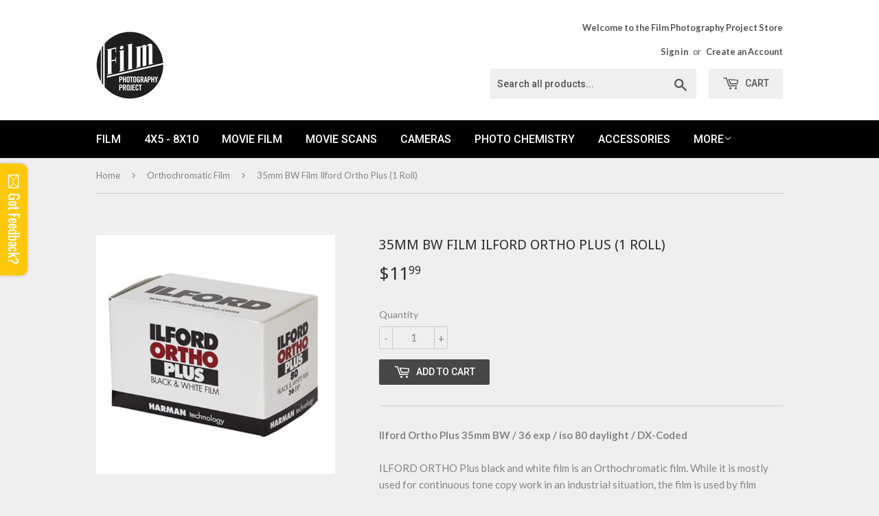

--- FILE ---
content_type: text/html; charset=utf-8
request_url: https://filmphotographystore.com/collections/orthochromatic-film/products/35mm-bw-film-ilford-ortho-plus-1-roll
body_size: 18114
content:
<!doctype html>
<!--[if lt IE 7]><html class="no-js lt-ie9 lt-ie8 lt-ie7" lang="en"> <![endif]-->
<!--[if IE 7]><html class="no-js lt-ie9 lt-ie8" lang="en"> <![endif]-->
<!--[if IE 8]><html class="no-js lt-ie9" lang="en"> <![endif]-->
<!--[if IE 9 ]><html class="ie9 no-js"> <![endif]-->
<!--[if (gt IE 9)|!(IE)]><!--> <html class="no-touch no-js"> <!--<![endif]-->
<head>

  <!-- Basic page needs ================================================== -->
  <meta charset="utf-8">
  <meta http-equiv="X-UA-Compatible" content="IE=edge,chrome=1">

  
  <link rel="shortcut icon" href="//filmphotographystore.com/cdn/shop/files/fpp_favicon_32x32.png?v=1613501609" type="image/png" />
  

  <!-- Title and description ================================================== -->
  <title>
  35mm BW Film Ilford Ortho Plus (1 Roll) &ndash; Film Photography Project Store
  </title>


  
    <meta name="description" content="Ilford Ortho Plus 35mm BW / 36 exp / iso 80 daylight / DX-CodedILFORD ORTHO Plus black and white film is an Orthochromatic film. While it is mostly used for continuous tone copy work in an industrial situation, the film is used by film photographers for portrait work and landscapes. Ortho films render very different BW">
  

  <!-- Product meta ================================================== -->
  
<meta property="og:site_name" content="Film Photography Project Store">
<meta property="og:url" content="https://filmphotographystore.com/products/35mm-bw-film-ilford-ortho-plus-1-roll">
<meta property="og:title" content="35mm BW Film Ilford Ortho Plus (1 Roll)">
<meta property="og:type" content="product">
<meta property="og:description" content="Ilford Ortho Plus 35mm BW / 36 exp / iso 80 daylight / DX-CodedILFORD ORTHO Plus black and white film is an Orthochromatic film. While it is mostly used for continuous tone copy work in an industrial situation, the film is used by film photographers for portrait work and landscapes. Ortho films render very different BW"><meta property="og:price:amount" content="11.99">
  <meta property="og:price:currency" content="USD"><meta property="og:image" content="http://filmphotographystore.com/cdn/shop/products/ortho__1_35mm_1000x1000_af85d79b-dcbc-4085-932a-4d221f212ab6_1024x1024.jpg?v=1573487954"><meta property="og:image" content="http://filmphotographystore.com/cdn/shop/products/2013_04_14_FPP_IlfordOrtho001_TonyHicks_77xWeb_1024x1024.jpg?v=1573488010"><meta property="og:image" content="http://filmphotographystore.com/cdn/shop/products/ortho__3_35mm_Web__jpg_1024x1024.jpg?v=1573488010">
<meta property="og:image:secure_url" content="https://filmphotographystore.com/cdn/shop/products/ortho__1_35mm_1000x1000_af85d79b-dcbc-4085-932a-4d221f212ab6_1024x1024.jpg?v=1573487954"><meta property="og:image:secure_url" content="https://filmphotographystore.com/cdn/shop/products/2013_04_14_FPP_IlfordOrtho001_TonyHicks_77xWeb_1024x1024.jpg?v=1573488010"><meta property="og:image:secure_url" content="https://filmphotographystore.com/cdn/shop/products/ortho__3_35mm_Web__jpg_1024x1024.jpg?v=1573488010">


  <meta name="twitter:site" content="@filmpodcast">


  <meta name="twitter:card" content="summary_large_image">
  <meta name="twitter:image" content="https://filmphotographystore.com/cdn/shop/products/ortho__1_35mm_1000x1000_af85d79b-dcbc-4085-932a-4d221f212ab6_1024x1024.jpg?v=1573487954">
  <meta name="twitter:image:width" content="480">
  <meta name="twitter:image:height" content="480">

<meta name="twitter:title" content="35mm BW Film Ilford Ortho Plus (1 Roll)">
<meta name="twitter:description" content="Ilford Ortho Plus 35mm BW / 36 exp / iso 80 daylight / DX-CodedILFORD ORTHO Plus black and white film is an Orthochromatic film. While it is mostly used for continuous tone copy work in an industrial situation, the film is used by film photographers for portrait work and landscapes. Ortho films render very different BW">


  <!-- Helpers ================================================== -->
  <link rel="canonical" href="https://filmphotographystore.com/products/35mm-bw-film-ilford-ortho-plus-1-roll">
  <meta name="viewport" content="width=device-width,initial-scale=1">

  <!-- CSS ================================================== -->
  <link href="//filmphotographystore.com/cdn/shop/t/1/assets/theme.scss.css?v=57830884971403537021769433274" rel="stylesheet" type="text/css" media="all" />
  
  
  
  <link href="//fonts.googleapis.com/css?family=Lato:400,700" rel="stylesheet" type="text/css" media="all" />


  
    
    
    <link href="//fonts.googleapis.com/css?family=Droid+Sans:400" rel="stylesheet" type="text/css" media="all" />
  


  
    
    
    <link href="//fonts.googleapis.com/css?family=Roboto:500" rel="stylesheet" type="text/css" media="all" />
  



  <!-- Header hook for plugins ================================================== -->
  <script>window.performance && window.performance.mark && window.performance.mark('shopify.content_for_header.start');</script><meta id="shopify-digital-wallet" name="shopify-digital-wallet" content="/17042353/digital_wallets/dialog">
<meta name="shopify-checkout-api-token" content="c232a966432be4fdc9c4432f61c08b3f">
<meta id="in-context-paypal-metadata" data-shop-id="17042353" data-venmo-supported="false" data-environment="production" data-locale="en_US" data-paypal-v4="true" data-currency="USD">
<link rel="alternate" type="application/json+oembed" href="https://filmphotographystore.com/products/35mm-bw-film-ilford-ortho-plus-1-roll.oembed">
<script async="async" src="/checkouts/internal/preloads.js?locale=en-US"></script>
<link rel="preconnect" href="https://shop.app" crossorigin="anonymous">
<script async="async" src="https://shop.app/checkouts/internal/preloads.js?locale=en-US&shop_id=17042353" crossorigin="anonymous"></script>
<script id="apple-pay-shop-capabilities" type="application/json">{"shopId":17042353,"countryCode":"US","currencyCode":"USD","merchantCapabilities":["supports3DS"],"merchantId":"gid:\/\/shopify\/Shop\/17042353","merchantName":"Film Photography Project Store","requiredBillingContactFields":["postalAddress","email"],"requiredShippingContactFields":["postalAddress","email"],"shippingType":"shipping","supportedNetworks":["visa","masterCard","amex","discover","elo","jcb"],"total":{"type":"pending","label":"Film Photography Project Store","amount":"1.00"},"shopifyPaymentsEnabled":true,"supportsSubscriptions":true}</script>
<script id="shopify-features" type="application/json">{"accessToken":"c232a966432be4fdc9c4432f61c08b3f","betas":["rich-media-storefront-analytics"],"domain":"filmphotographystore.com","predictiveSearch":true,"shopId":17042353,"locale":"en"}</script>
<script>var Shopify = Shopify || {};
Shopify.shop = "film-photography-store.myshopify.com";
Shopify.locale = "en";
Shopify.currency = {"active":"USD","rate":"1.0"};
Shopify.country = "US";
Shopify.theme = {"name":"supply","id":165293517,"schema_name":"Supply","schema_version":"2.0.5","theme_store_id":679,"role":"main"};
Shopify.theme.handle = "null";
Shopify.theme.style = {"id":null,"handle":null};
Shopify.cdnHost = "filmphotographystore.com/cdn";
Shopify.routes = Shopify.routes || {};
Shopify.routes.root = "/";</script>
<script type="module">!function(o){(o.Shopify=o.Shopify||{}).modules=!0}(window);</script>
<script>!function(o){function n(){var o=[];function n(){o.push(Array.prototype.slice.apply(arguments))}return n.q=o,n}var t=o.Shopify=o.Shopify||{};t.loadFeatures=n(),t.autoloadFeatures=n()}(window);</script>
<script>
  window.ShopifyPay = window.ShopifyPay || {};
  window.ShopifyPay.apiHost = "shop.app\/pay";
  window.ShopifyPay.redirectState = null;
</script>
<script id="shop-js-analytics" type="application/json">{"pageType":"product"}</script>
<script defer="defer" async type="module" src="//filmphotographystore.com/cdn/shopifycloud/shop-js/modules/v2/client.init-shop-cart-sync_BT-GjEfc.en.esm.js"></script>
<script defer="defer" async type="module" src="//filmphotographystore.com/cdn/shopifycloud/shop-js/modules/v2/chunk.common_D58fp_Oc.esm.js"></script>
<script defer="defer" async type="module" src="//filmphotographystore.com/cdn/shopifycloud/shop-js/modules/v2/chunk.modal_xMitdFEc.esm.js"></script>
<script type="module">
  await import("//filmphotographystore.com/cdn/shopifycloud/shop-js/modules/v2/client.init-shop-cart-sync_BT-GjEfc.en.esm.js");
await import("//filmphotographystore.com/cdn/shopifycloud/shop-js/modules/v2/chunk.common_D58fp_Oc.esm.js");
await import("//filmphotographystore.com/cdn/shopifycloud/shop-js/modules/v2/chunk.modal_xMitdFEc.esm.js");

  window.Shopify.SignInWithShop?.initShopCartSync?.({"fedCMEnabled":true,"windoidEnabled":true});

</script>
<script>
  window.Shopify = window.Shopify || {};
  if (!window.Shopify.featureAssets) window.Shopify.featureAssets = {};
  window.Shopify.featureAssets['shop-js'] = {"shop-cart-sync":["modules/v2/client.shop-cart-sync_DZOKe7Ll.en.esm.js","modules/v2/chunk.common_D58fp_Oc.esm.js","modules/v2/chunk.modal_xMitdFEc.esm.js"],"init-fed-cm":["modules/v2/client.init-fed-cm_B6oLuCjv.en.esm.js","modules/v2/chunk.common_D58fp_Oc.esm.js","modules/v2/chunk.modal_xMitdFEc.esm.js"],"shop-cash-offers":["modules/v2/client.shop-cash-offers_D2sdYoxE.en.esm.js","modules/v2/chunk.common_D58fp_Oc.esm.js","modules/v2/chunk.modal_xMitdFEc.esm.js"],"shop-login-button":["modules/v2/client.shop-login-button_QeVjl5Y3.en.esm.js","modules/v2/chunk.common_D58fp_Oc.esm.js","modules/v2/chunk.modal_xMitdFEc.esm.js"],"pay-button":["modules/v2/client.pay-button_DXTOsIq6.en.esm.js","modules/v2/chunk.common_D58fp_Oc.esm.js","modules/v2/chunk.modal_xMitdFEc.esm.js"],"shop-button":["modules/v2/client.shop-button_DQZHx9pm.en.esm.js","modules/v2/chunk.common_D58fp_Oc.esm.js","modules/v2/chunk.modal_xMitdFEc.esm.js"],"avatar":["modules/v2/client.avatar_BTnouDA3.en.esm.js"],"init-windoid":["modules/v2/client.init-windoid_CR1B-cfM.en.esm.js","modules/v2/chunk.common_D58fp_Oc.esm.js","modules/v2/chunk.modal_xMitdFEc.esm.js"],"init-shop-for-new-customer-accounts":["modules/v2/client.init-shop-for-new-customer-accounts_C_vY_xzh.en.esm.js","modules/v2/client.shop-login-button_QeVjl5Y3.en.esm.js","modules/v2/chunk.common_D58fp_Oc.esm.js","modules/v2/chunk.modal_xMitdFEc.esm.js"],"init-shop-email-lookup-coordinator":["modules/v2/client.init-shop-email-lookup-coordinator_BI7n9ZSv.en.esm.js","modules/v2/chunk.common_D58fp_Oc.esm.js","modules/v2/chunk.modal_xMitdFEc.esm.js"],"init-shop-cart-sync":["modules/v2/client.init-shop-cart-sync_BT-GjEfc.en.esm.js","modules/v2/chunk.common_D58fp_Oc.esm.js","modules/v2/chunk.modal_xMitdFEc.esm.js"],"shop-toast-manager":["modules/v2/client.shop-toast-manager_DiYdP3xc.en.esm.js","modules/v2/chunk.common_D58fp_Oc.esm.js","modules/v2/chunk.modal_xMitdFEc.esm.js"],"init-customer-accounts":["modules/v2/client.init-customer-accounts_D9ZNqS-Q.en.esm.js","modules/v2/client.shop-login-button_QeVjl5Y3.en.esm.js","modules/v2/chunk.common_D58fp_Oc.esm.js","modules/v2/chunk.modal_xMitdFEc.esm.js"],"init-customer-accounts-sign-up":["modules/v2/client.init-customer-accounts-sign-up_iGw4briv.en.esm.js","modules/v2/client.shop-login-button_QeVjl5Y3.en.esm.js","modules/v2/chunk.common_D58fp_Oc.esm.js","modules/v2/chunk.modal_xMitdFEc.esm.js"],"shop-follow-button":["modules/v2/client.shop-follow-button_CqMgW2wH.en.esm.js","modules/v2/chunk.common_D58fp_Oc.esm.js","modules/v2/chunk.modal_xMitdFEc.esm.js"],"checkout-modal":["modules/v2/client.checkout-modal_xHeaAweL.en.esm.js","modules/v2/chunk.common_D58fp_Oc.esm.js","modules/v2/chunk.modal_xMitdFEc.esm.js"],"shop-login":["modules/v2/client.shop-login_D91U-Q7h.en.esm.js","modules/v2/chunk.common_D58fp_Oc.esm.js","modules/v2/chunk.modal_xMitdFEc.esm.js"],"lead-capture":["modules/v2/client.lead-capture_BJmE1dJe.en.esm.js","modules/v2/chunk.common_D58fp_Oc.esm.js","modules/v2/chunk.modal_xMitdFEc.esm.js"],"payment-terms":["modules/v2/client.payment-terms_Ci9AEqFq.en.esm.js","modules/v2/chunk.common_D58fp_Oc.esm.js","modules/v2/chunk.modal_xMitdFEc.esm.js"]};
</script>
<script>(function() {
  var isLoaded = false;
  function asyncLoad() {
    if (isLoaded) return;
    isLoaded = true;
    var urls = ["\/\/static.zotabox.com\/a\/3\/a31c153cd151a65e8429ff4c6a5f83f2\/widgets.js?shop=film-photography-store.myshopify.com","https:\/\/chimpstatic.com\/mcjs-connected\/js\/users\/da562308fa30de5b2bb029ab5\/e926f3663af6896eb88f92fa0.js?shop=film-photography-store.myshopify.com"];
    for (var i = 0; i < urls.length; i++) {
      var s = document.createElement('script');
      s.type = 'text/javascript';
      s.async = true;
      s.src = urls[i];
      var x = document.getElementsByTagName('script')[0];
      x.parentNode.insertBefore(s, x);
    }
  };
  if(window.attachEvent) {
    window.attachEvent('onload', asyncLoad);
  } else {
    window.addEventListener('load', asyncLoad, false);
  }
})();</script>
<script id="__st">var __st={"a":17042353,"offset":-18000,"reqid":"a62eb195-511c-444f-8697-cfa9be9704f0-1769435432","pageurl":"filmphotographystore.com\/collections\/orthochromatic-film\/products\/35mm-bw-film-ilford-ortho-plus-1-roll","u":"516492f55a53","p":"product","rtyp":"product","rid":4348042379335};</script>
<script>window.ShopifyPaypalV4VisibilityTracking = true;</script>
<script id="captcha-bootstrap">!function(){'use strict';const t='contact',e='account',n='new_comment',o=[[t,t],['blogs',n],['comments',n],[t,'customer']],c=[[e,'customer_login'],[e,'guest_login'],[e,'recover_customer_password'],[e,'create_customer']],r=t=>t.map((([t,e])=>`form[action*='/${t}']:not([data-nocaptcha='true']) input[name='form_type'][value='${e}']`)).join(','),a=t=>()=>t?[...document.querySelectorAll(t)].map((t=>t.form)):[];function s(){const t=[...o],e=r(t);return a(e)}const i='password',u='form_key',d=['recaptcha-v3-token','g-recaptcha-response','h-captcha-response',i],f=()=>{try{return window.sessionStorage}catch{return}},m='__shopify_v',_=t=>t.elements[u];function p(t,e,n=!1){try{const o=window.sessionStorage,c=JSON.parse(o.getItem(e)),{data:r}=function(t){const{data:e,action:n}=t;return t[m]||n?{data:e,action:n}:{data:t,action:n}}(c);for(const[e,n]of Object.entries(r))t.elements[e]&&(t.elements[e].value=n);n&&o.removeItem(e)}catch(o){console.error('form repopulation failed',{error:o})}}const l='form_type',E='cptcha';function T(t){t.dataset[E]=!0}const w=window,h=w.document,L='Shopify',v='ce_forms',y='captcha';let A=!1;((t,e)=>{const n=(g='f06e6c50-85a8-45c8-87d0-21a2b65856fe',I='https://cdn.shopify.com/shopifycloud/storefront-forms-hcaptcha/ce_storefront_forms_captcha_hcaptcha.v1.5.2.iife.js',D={infoText:'Protected by hCaptcha',privacyText:'Privacy',termsText:'Terms'},(t,e,n)=>{const o=w[L][v],c=o.bindForm;if(c)return c(t,g,e,D).then(n);var r;o.q.push([[t,g,e,D],n]),r=I,A||(h.body.append(Object.assign(h.createElement('script'),{id:'captcha-provider',async:!0,src:r})),A=!0)});var g,I,D;w[L]=w[L]||{},w[L][v]=w[L][v]||{},w[L][v].q=[],w[L][y]=w[L][y]||{},w[L][y].protect=function(t,e){n(t,void 0,e),T(t)},Object.freeze(w[L][y]),function(t,e,n,w,h,L){const[v,y,A,g]=function(t,e,n){const i=e?o:[],u=t?c:[],d=[...i,...u],f=r(d),m=r(i),_=r(d.filter((([t,e])=>n.includes(e))));return[a(f),a(m),a(_),s()]}(w,h,L),I=t=>{const e=t.target;return e instanceof HTMLFormElement?e:e&&e.form},D=t=>v().includes(t);t.addEventListener('submit',(t=>{const e=I(t);if(!e)return;const n=D(e)&&!e.dataset.hcaptchaBound&&!e.dataset.recaptchaBound,o=_(e),c=g().includes(e)&&(!o||!o.value);(n||c)&&t.preventDefault(),c&&!n&&(function(t){try{if(!f())return;!function(t){const e=f();if(!e)return;const n=_(t);if(!n)return;const o=n.value;o&&e.removeItem(o)}(t);const e=Array.from(Array(32),(()=>Math.random().toString(36)[2])).join('');!function(t,e){_(t)||t.append(Object.assign(document.createElement('input'),{type:'hidden',name:u})),t.elements[u].value=e}(t,e),function(t,e){const n=f();if(!n)return;const o=[...t.querySelectorAll(`input[type='${i}']`)].map((({name:t})=>t)),c=[...d,...o],r={};for(const[a,s]of new FormData(t).entries())c.includes(a)||(r[a]=s);n.setItem(e,JSON.stringify({[m]:1,action:t.action,data:r}))}(t,e)}catch(e){console.error('failed to persist form',e)}}(e),e.submit())}));const S=(t,e)=>{t&&!t.dataset[E]&&(n(t,e.some((e=>e===t))),T(t))};for(const o of['focusin','change'])t.addEventListener(o,(t=>{const e=I(t);D(e)&&S(e,y())}));const B=e.get('form_key'),M=e.get(l),P=B&&M;t.addEventListener('DOMContentLoaded',(()=>{const t=y();if(P)for(const e of t)e.elements[l].value===M&&p(e,B);[...new Set([...A(),...v().filter((t=>'true'===t.dataset.shopifyCaptcha))])].forEach((e=>S(e,t)))}))}(h,new URLSearchParams(w.location.search),n,t,e,['guest_login'])})(!0,!0)}();</script>
<script integrity="sha256-4kQ18oKyAcykRKYeNunJcIwy7WH5gtpwJnB7kiuLZ1E=" data-source-attribution="shopify.loadfeatures" defer="defer" src="//filmphotographystore.com/cdn/shopifycloud/storefront/assets/storefront/load_feature-a0a9edcb.js" crossorigin="anonymous"></script>
<script crossorigin="anonymous" defer="defer" src="//filmphotographystore.com/cdn/shopifycloud/storefront/assets/shopify_pay/storefront-65b4c6d7.js?v=20250812"></script>
<script data-source-attribution="shopify.dynamic_checkout.dynamic.init">var Shopify=Shopify||{};Shopify.PaymentButton=Shopify.PaymentButton||{isStorefrontPortableWallets:!0,init:function(){window.Shopify.PaymentButton.init=function(){};var t=document.createElement("script");t.src="https://filmphotographystore.com/cdn/shopifycloud/portable-wallets/latest/portable-wallets.en.js",t.type="module",document.head.appendChild(t)}};
</script>
<script data-source-attribution="shopify.dynamic_checkout.buyer_consent">
  function portableWalletsHideBuyerConsent(e){var t=document.getElementById("shopify-buyer-consent"),n=document.getElementById("shopify-subscription-policy-button");t&&n&&(t.classList.add("hidden"),t.setAttribute("aria-hidden","true"),n.removeEventListener("click",e))}function portableWalletsShowBuyerConsent(e){var t=document.getElementById("shopify-buyer-consent"),n=document.getElementById("shopify-subscription-policy-button");t&&n&&(t.classList.remove("hidden"),t.removeAttribute("aria-hidden"),n.addEventListener("click",e))}window.Shopify?.PaymentButton&&(window.Shopify.PaymentButton.hideBuyerConsent=portableWalletsHideBuyerConsent,window.Shopify.PaymentButton.showBuyerConsent=portableWalletsShowBuyerConsent);
</script>
<script data-source-attribution="shopify.dynamic_checkout.cart.bootstrap">document.addEventListener("DOMContentLoaded",(function(){function t(){return document.querySelector("shopify-accelerated-checkout-cart, shopify-accelerated-checkout")}if(t())Shopify.PaymentButton.init();else{new MutationObserver((function(e,n){t()&&(Shopify.PaymentButton.init(),n.disconnect())})).observe(document.body,{childList:!0,subtree:!0})}}));
</script>
<link id="shopify-accelerated-checkout-styles" rel="stylesheet" media="screen" href="https://filmphotographystore.com/cdn/shopifycloud/portable-wallets/latest/accelerated-checkout-backwards-compat.css" crossorigin="anonymous">
<style id="shopify-accelerated-checkout-cart">
        #shopify-buyer-consent {
  margin-top: 1em;
  display: inline-block;
  width: 100%;
}

#shopify-buyer-consent.hidden {
  display: none;
}

#shopify-subscription-policy-button {
  background: none;
  border: none;
  padding: 0;
  text-decoration: underline;
  font-size: inherit;
  cursor: pointer;
}

#shopify-subscription-policy-button::before {
  box-shadow: none;
}

      </style>

<script>window.performance && window.performance.mark && window.performance.mark('shopify.content_for_header.end');</script>

  

<!--[if lt IE 9]>
<script src="//cdnjs.cloudflare.com/ajax/libs/html5shiv/3.7.2/html5shiv.min.js" type="text/javascript"></script>
<script src="//filmphotographystore.com/cdn/shop/t/1/assets/respond.min.js?v=1263" type="text/javascript"></script>
<link href="//filmphotographystore.com/cdn/shop/t/1/assets/respond-proxy.html" id="respond-proxy" rel="respond-proxy" />
<link href="//filmphotographystore.com/search?q=c4032a34edc8106c2639f6596ddc1fe0" id="respond-redirect" rel="respond-redirect" />
<script src="//filmphotographystore.com/search?q=c4032a34edc8106c2639f6596ddc1fe0" type="text/javascript"></script>
<![endif]-->
<!--[if (lte IE 9) ]><script src="//filmphotographystore.com/cdn/shop/t/1/assets/match-media.min.js?v=1263" type="text/javascript"></script><![endif]-->


  
  

  <script src="//ajax.googleapis.com/ajax/libs/jquery/1.11.0/jquery.min.js" type="text/javascript"></script>


  <!--[if (gt IE 9)|!(IE)]><!--><script src="//filmphotographystore.com/cdn/shop/t/1/assets/vendor.js?v=77006336269012142731483977587" defer="defer"></script><!--<![endif]-->
  <!--[if lte IE 9]><script src="//filmphotographystore.com/cdn/shop/t/1/assets/vendor.js?v=77006336269012142731483977587"></script><![endif]-->

  <!--[if (gt IE 9)|!(IE)]><!--><script src="//filmphotographystore.com/cdn/shop/t/1/assets/theme.js?v=4407056546981983751488403535" defer="defer"></script><!--<![endif]-->
  <!--[if lte IE 9]><script src="//filmphotographystore.com/cdn/shop/t/1/assets/theme.js?v=4407056546981983751488403535"></script><![endif]-->


<script src="https://cdn.shopify.com/extensions/019b0ca3-aa13-7aa2-a0b4-6cb667a1f6f7/essential-countdown-timer-55/assets/countdown_timer_essential_apps.min.js" type="text/javascript" defer="defer"></script>
<link href="https://monorail-edge.shopifysvc.com" rel="dns-prefetch">
<script>(function(){if ("sendBeacon" in navigator && "performance" in window) {try {var session_token_from_headers = performance.getEntriesByType('navigation')[0].serverTiming.find(x => x.name == '_s').description;} catch {var session_token_from_headers = undefined;}var session_cookie_matches = document.cookie.match(/_shopify_s=([^;]*)/);var session_token_from_cookie = session_cookie_matches && session_cookie_matches.length === 2 ? session_cookie_matches[1] : "";var session_token = session_token_from_headers || session_token_from_cookie || "";function handle_abandonment_event(e) {var entries = performance.getEntries().filter(function(entry) {return /monorail-edge.shopifysvc.com/.test(entry.name);});if (!window.abandonment_tracked && entries.length === 0) {window.abandonment_tracked = true;var currentMs = Date.now();var navigation_start = performance.timing.navigationStart;var payload = {shop_id: 17042353,url: window.location.href,navigation_start,duration: currentMs - navigation_start,session_token,page_type: "product"};window.navigator.sendBeacon("https://monorail-edge.shopifysvc.com/v1/produce", JSON.stringify({schema_id: "online_store_buyer_site_abandonment/1.1",payload: payload,metadata: {event_created_at_ms: currentMs,event_sent_at_ms: currentMs}}));}}window.addEventListener('pagehide', handle_abandonment_event);}}());</script>
<script id="web-pixels-manager-setup">(function e(e,d,r,n,o){if(void 0===o&&(o={}),!Boolean(null===(a=null===(i=window.Shopify)||void 0===i?void 0:i.analytics)||void 0===a?void 0:a.replayQueue)){var i,a;window.Shopify=window.Shopify||{};var t=window.Shopify;t.analytics=t.analytics||{};var s=t.analytics;s.replayQueue=[],s.publish=function(e,d,r){return s.replayQueue.push([e,d,r]),!0};try{self.performance.mark("wpm:start")}catch(e){}var l=function(){var e={modern:/Edge?\/(1{2}[4-9]|1[2-9]\d|[2-9]\d{2}|\d{4,})\.\d+(\.\d+|)|Firefox\/(1{2}[4-9]|1[2-9]\d|[2-9]\d{2}|\d{4,})\.\d+(\.\d+|)|Chrom(ium|e)\/(9{2}|\d{3,})\.\d+(\.\d+|)|(Maci|X1{2}).+ Version\/(15\.\d+|(1[6-9]|[2-9]\d|\d{3,})\.\d+)([,.]\d+|)( \(\w+\)|)( Mobile\/\w+|) Safari\/|Chrome.+OPR\/(9{2}|\d{3,})\.\d+\.\d+|(CPU[ +]OS|iPhone[ +]OS|CPU[ +]iPhone|CPU IPhone OS|CPU iPad OS)[ +]+(15[._]\d+|(1[6-9]|[2-9]\d|\d{3,})[._]\d+)([._]\d+|)|Android:?[ /-](13[3-9]|1[4-9]\d|[2-9]\d{2}|\d{4,})(\.\d+|)(\.\d+|)|Android.+Firefox\/(13[5-9]|1[4-9]\d|[2-9]\d{2}|\d{4,})\.\d+(\.\d+|)|Android.+Chrom(ium|e)\/(13[3-9]|1[4-9]\d|[2-9]\d{2}|\d{4,})\.\d+(\.\d+|)|SamsungBrowser\/([2-9]\d|\d{3,})\.\d+/,legacy:/Edge?\/(1[6-9]|[2-9]\d|\d{3,})\.\d+(\.\d+|)|Firefox\/(5[4-9]|[6-9]\d|\d{3,})\.\d+(\.\d+|)|Chrom(ium|e)\/(5[1-9]|[6-9]\d|\d{3,})\.\d+(\.\d+|)([\d.]+$|.*Safari\/(?![\d.]+ Edge\/[\d.]+$))|(Maci|X1{2}).+ Version\/(10\.\d+|(1[1-9]|[2-9]\d|\d{3,})\.\d+)([,.]\d+|)( \(\w+\)|)( Mobile\/\w+|) Safari\/|Chrome.+OPR\/(3[89]|[4-9]\d|\d{3,})\.\d+\.\d+|(CPU[ +]OS|iPhone[ +]OS|CPU[ +]iPhone|CPU IPhone OS|CPU iPad OS)[ +]+(10[._]\d+|(1[1-9]|[2-9]\d|\d{3,})[._]\d+)([._]\d+|)|Android:?[ /-](13[3-9]|1[4-9]\d|[2-9]\d{2}|\d{4,})(\.\d+|)(\.\d+|)|Mobile Safari.+OPR\/([89]\d|\d{3,})\.\d+\.\d+|Android.+Firefox\/(13[5-9]|1[4-9]\d|[2-9]\d{2}|\d{4,})\.\d+(\.\d+|)|Android.+Chrom(ium|e)\/(13[3-9]|1[4-9]\d|[2-9]\d{2}|\d{4,})\.\d+(\.\d+|)|Android.+(UC? ?Browser|UCWEB|U3)[ /]?(15\.([5-9]|\d{2,})|(1[6-9]|[2-9]\d|\d{3,})\.\d+)\.\d+|SamsungBrowser\/(5\.\d+|([6-9]|\d{2,})\.\d+)|Android.+MQ{2}Browser\/(14(\.(9|\d{2,})|)|(1[5-9]|[2-9]\d|\d{3,})(\.\d+|))(\.\d+|)|K[Aa][Ii]OS\/(3\.\d+|([4-9]|\d{2,})\.\d+)(\.\d+|)/},d=e.modern,r=e.legacy,n=navigator.userAgent;return n.match(d)?"modern":n.match(r)?"legacy":"unknown"}(),u="modern"===l?"modern":"legacy",c=(null!=n?n:{modern:"",legacy:""})[u],f=function(e){return[e.baseUrl,"/wpm","/b",e.hashVersion,"modern"===e.buildTarget?"m":"l",".js"].join("")}({baseUrl:d,hashVersion:r,buildTarget:u}),m=function(e){var d=e.version,r=e.bundleTarget,n=e.surface,o=e.pageUrl,i=e.monorailEndpoint;return{emit:function(e){var a=e.status,t=e.errorMsg,s=(new Date).getTime(),l=JSON.stringify({metadata:{event_sent_at_ms:s},events:[{schema_id:"web_pixels_manager_load/3.1",payload:{version:d,bundle_target:r,page_url:o,status:a,surface:n,error_msg:t},metadata:{event_created_at_ms:s}}]});if(!i)return console&&console.warn&&console.warn("[Web Pixels Manager] No Monorail endpoint provided, skipping logging."),!1;try{return self.navigator.sendBeacon.bind(self.navigator)(i,l)}catch(e){}var u=new XMLHttpRequest;try{return u.open("POST",i,!0),u.setRequestHeader("Content-Type","text/plain"),u.send(l),!0}catch(e){return console&&console.warn&&console.warn("[Web Pixels Manager] Got an unhandled error while logging to Monorail."),!1}}}}({version:r,bundleTarget:l,surface:e.surface,pageUrl:self.location.href,monorailEndpoint:e.monorailEndpoint});try{o.browserTarget=l,function(e){var d=e.src,r=e.async,n=void 0===r||r,o=e.onload,i=e.onerror,a=e.sri,t=e.scriptDataAttributes,s=void 0===t?{}:t,l=document.createElement("script"),u=document.querySelector("head"),c=document.querySelector("body");if(l.async=n,l.src=d,a&&(l.integrity=a,l.crossOrigin="anonymous"),s)for(var f in s)if(Object.prototype.hasOwnProperty.call(s,f))try{l.dataset[f]=s[f]}catch(e){}if(o&&l.addEventListener("load",o),i&&l.addEventListener("error",i),u)u.appendChild(l);else{if(!c)throw new Error("Did not find a head or body element to append the script");c.appendChild(l)}}({src:f,async:!0,onload:function(){if(!function(){var e,d;return Boolean(null===(d=null===(e=window.Shopify)||void 0===e?void 0:e.analytics)||void 0===d?void 0:d.initialized)}()){var d=window.webPixelsManager.init(e)||void 0;if(d){var r=window.Shopify.analytics;r.replayQueue.forEach((function(e){var r=e[0],n=e[1],o=e[2];d.publishCustomEvent(r,n,o)})),r.replayQueue=[],r.publish=d.publishCustomEvent,r.visitor=d.visitor,r.initialized=!0}}},onerror:function(){return m.emit({status:"failed",errorMsg:"".concat(f," has failed to load")})},sri:function(e){var d=/^sha384-[A-Za-z0-9+/=]+$/;return"string"==typeof e&&d.test(e)}(c)?c:"",scriptDataAttributes:o}),m.emit({status:"loading"})}catch(e){m.emit({status:"failed",errorMsg:(null==e?void 0:e.message)||"Unknown error"})}}})({shopId: 17042353,storefrontBaseUrl: "https://filmphotographystore.com",extensionsBaseUrl: "https://extensions.shopifycdn.com/cdn/shopifycloud/web-pixels-manager",monorailEndpoint: "https://monorail-edge.shopifysvc.com/unstable/produce_batch",surface: "storefront-renderer",enabledBetaFlags: ["2dca8a86"],webPixelsConfigList: [{"id":"105414830","eventPayloadVersion":"v1","runtimeContext":"LAX","scriptVersion":"1","type":"CUSTOM","privacyPurposes":["ANALYTICS"],"name":"Google Analytics tag (migrated)"},{"id":"shopify-app-pixel","configuration":"{}","eventPayloadVersion":"v1","runtimeContext":"STRICT","scriptVersion":"0450","apiClientId":"shopify-pixel","type":"APP","privacyPurposes":["ANALYTICS","MARKETING"]},{"id":"shopify-custom-pixel","eventPayloadVersion":"v1","runtimeContext":"LAX","scriptVersion":"0450","apiClientId":"shopify-pixel","type":"CUSTOM","privacyPurposes":["ANALYTICS","MARKETING"]}],isMerchantRequest: false,initData: {"shop":{"name":"Film Photography Project Store","paymentSettings":{"currencyCode":"USD"},"myshopifyDomain":"film-photography-store.myshopify.com","countryCode":"US","storefrontUrl":"https:\/\/filmphotographystore.com"},"customer":null,"cart":null,"checkout":null,"productVariants":[{"price":{"amount":11.99,"currencyCode":"USD"},"product":{"title":"35mm BW Film Ilford Ortho Plus (1 Roll)","vendor":"Ilford","id":"4348042379335","untranslatedTitle":"35mm BW Film Ilford Ortho Plus (1 Roll)","url":"\/products\/35mm-bw-film-ilford-ortho-plus-1-roll","type":"35mm Film"},"id":"31203093872711","image":{"src":"\/\/filmphotographystore.com\/cdn\/shop\/products\/ortho__1_35mm_1000x1000_af85d79b-dcbc-4085-932a-4d221f212ab6.jpg?v=1573487954"},"sku":"35mmFilm_IlfordOrthoPlus_1roll","title":"Default Title","untranslatedTitle":"Default Title"}],"purchasingCompany":null},},"https://filmphotographystore.com/cdn","fcfee988w5aeb613cpc8e4bc33m6693e112",{"modern":"","legacy":""},{"shopId":"17042353","storefrontBaseUrl":"https:\/\/filmphotographystore.com","extensionBaseUrl":"https:\/\/extensions.shopifycdn.com\/cdn\/shopifycloud\/web-pixels-manager","surface":"storefront-renderer","enabledBetaFlags":"[\"2dca8a86\"]","isMerchantRequest":"false","hashVersion":"fcfee988w5aeb613cpc8e4bc33m6693e112","publish":"custom","events":"[[\"page_viewed\",{}],[\"product_viewed\",{\"productVariant\":{\"price\":{\"amount\":11.99,\"currencyCode\":\"USD\"},\"product\":{\"title\":\"35mm BW Film Ilford Ortho Plus (1 Roll)\",\"vendor\":\"Ilford\",\"id\":\"4348042379335\",\"untranslatedTitle\":\"35mm BW Film Ilford Ortho Plus (1 Roll)\",\"url\":\"\/products\/35mm-bw-film-ilford-ortho-plus-1-roll\",\"type\":\"35mm Film\"},\"id\":\"31203093872711\",\"image\":{\"src\":\"\/\/filmphotographystore.com\/cdn\/shop\/products\/ortho__1_35mm_1000x1000_af85d79b-dcbc-4085-932a-4d221f212ab6.jpg?v=1573487954\"},\"sku\":\"35mmFilm_IlfordOrthoPlus_1roll\",\"title\":\"Default Title\",\"untranslatedTitle\":\"Default Title\"}}]]"});</script><script>
  window.ShopifyAnalytics = window.ShopifyAnalytics || {};
  window.ShopifyAnalytics.meta = window.ShopifyAnalytics.meta || {};
  window.ShopifyAnalytics.meta.currency = 'USD';
  var meta = {"product":{"id":4348042379335,"gid":"gid:\/\/shopify\/Product\/4348042379335","vendor":"Ilford","type":"35mm Film","handle":"35mm-bw-film-ilford-ortho-plus-1-roll","variants":[{"id":31203093872711,"price":1199,"name":"35mm BW Film Ilford Ortho Plus (1 Roll)","public_title":null,"sku":"35mmFilm_IlfordOrthoPlus_1roll"}],"remote":false},"page":{"pageType":"product","resourceType":"product","resourceId":4348042379335,"requestId":"a62eb195-511c-444f-8697-cfa9be9704f0-1769435432"}};
  for (var attr in meta) {
    window.ShopifyAnalytics.meta[attr] = meta[attr];
  }
</script>
<script class="analytics">
  (function () {
    var customDocumentWrite = function(content) {
      var jquery = null;

      if (window.jQuery) {
        jquery = window.jQuery;
      } else if (window.Checkout && window.Checkout.$) {
        jquery = window.Checkout.$;
      }

      if (jquery) {
        jquery('body').append(content);
      }
    };

    var hasLoggedConversion = function(token) {
      if (token) {
        return document.cookie.indexOf('loggedConversion=' + token) !== -1;
      }
      return false;
    }

    var setCookieIfConversion = function(token) {
      if (token) {
        var twoMonthsFromNow = new Date(Date.now());
        twoMonthsFromNow.setMonth(twoMonthsFromNow.getMonth() + 2);

        document.cookie = 'loggedConversion=' + token + '; expires=' + twoMonthsFromNow;
      }
    }

    var trekkie = window.ShopifyAnalytics.lib = window.trekkie = window.trekkie || [];
    if (trekkie.integrations) {
      return;
    }
    trekkie.methods = [
      'identify',
      'page',
      'ready',
      'track',
      'trackForm',
      'trackLink'
    ];
    trekkie.factory = function(method) {
      return function() {
        var args = Array.prototype.slice.call(arguments);
        args.unshift(method);
        trekkie.push(args);
        return trekkie;
      };
    };
    for (var i = 0; i < trekkie.methods.length; i++) {
      var key = trekkie.methods[i];
      trekkie[key] = trekkie.factory(key);
    }
    trekkie.load = function(config) {
      trekkie.config = config || {};
      trekkie.config.initialDocumentCookie = document.cookie;
      var first = document.getElementsByTagName('script')[0];
      var script = document.createElement('script');
      script.type = 'text/javascript';
      script.onerror = function(e) {
        var scriptFallback = document.createElement('script');
        scriptFallback.type = 'text/javascript';
        scriptFallback.onerror = function(error) {
                var Monorail = {
      produce: function produce(monorailDomain, schemaId, payload) {
        var currentMs = new Date().getTime();
        var event = {
          schema_id: schemaId,
          payload: payload,
          metadata: {
            event_created_at_ms: currentMs,
            event_sent_at_ms: currentMs
          }
        };
        return Monorail.sendRequest("https://" + monorailDomain + "/v1/produce", JSON.stringify(event));
      },
      sendRequest: function sendRequest(endpointUrl, payload) {
        // Try the sendBeacon API
        if (window && window.navigator && typeof window.navigator.sendBeacon === 'function' && typeof window.Blob === 'function' && !Monorail.isIos12()) {
          var blobData = new window.Blob([payload], {
            type: 'text/plain'
          });

          if (window.navigator.sendBeacon(endpointUrl, blobData)) {
            return true;
          } // sendBeacon was not successful

        } // XHR beacon

        var xhr = new XMLHttpRequest();

        try {
          xhr.open('POST', endpointUrl);
          xhr.setRequestHeader('Content-Type', 'text/plain');
          xhr.send(payload);
        } catch (e) {
          console.log(e);
        }

        return false;
      },
      isIos12: function isIos12() {
        return window.navigator.userAgent.lastIndexOf('iPhone; CPU iPhone OS 12_') !== -1 || window.navigator.userAgent.lastIndexOf('iPad; CPU OS 12_') !== -1;
      }
    };
    Monorail.produce('monorail-edge.shopifysvc.com',
      'trekkie_storefront_load_errors/1.1',
      {shop_id: 17042353,
      theme_id: 165293517,
      app_name: "storefront",
      context_url: window.location.href,
      source_url: "//filmphotographystore.com/cdn/s/trekkie.storefront.8d95595f799fbf7e1d32231b9a28fd43b70c67d3.min.js"});

        };
        scriptFallback.async = true;
        scriptFallback.src = '//filmphotographystore.com/cdn/s/trekkie.storefront.8d95595f799fbf7e1d32231b9a28fd43b70c67d3.min.js';
        first.parentNode.insertBefore(scriptFallback, first);
      };
      script.async = true;
      script.src = '//filmphotographystore.com/cdn/s/trekkie.storefront.8d95595f799fbf7e1d32231b9a28fd43b70c67d3.min.js';
      first.parentNode.insertBefore(script, first);
    };
    trekkie.load(
      {"Trekkie":{"appName":"storefront","development":false,"defaultAttributes":{"shopId":17042353,"isMerchantRequest":null,"themeId":165293517,"themeCityHash":"13730503627996783493","contentLanguage":"en","currency":"USD","eventMetadataId":"b2ca01ec-7973-4e04-93e4-7fb64b692920"},"isServerSideCookieWritingEnabled":true,"monorailRegion":"shop_domain","enabledBetaFlags":["65f19447"]},"Session Attribution":{},"S2S":{"facebookCapiEnabled":false,"source":"trekkie-storefront-renderer","apiClientId":580111}}
    );

    var loaded = false;
    trekkie.ready(function() {
      if (loaded) return;
      loaded = true;

      window.ShopifyAnalytics.lib = window.trekkie;

      var originalDocumentWrite = document.write;
      document.write = customDocumentWrite;
      try { window.ShopifyAnalytics.merchantGoogleAnalytics.call(this); } catch(error) {};
      document.write = originalDocumentWrite;

      window.ShopifyAnalytics.lib.page(null,{"pageType":"product","resourceType":"product","resourceId":4348042379335,"requestId":"a62eb195-511c-444f-8697-cfa9be9704f0-1769435432","shopifyEmitted":true});

      var match = window.location.pathname.match(/checkouts\/(.+)\/(thank_you|post_purchase)/)
      var token = match? match[1]: undefined;
      if (!hasLoggedConversion(token)) {
        setCookieIfConversion(token);
        window.ShopifyAnalytics.lib.track("Viewed Product",{"currency":"USD","variantId":31203093872711,"productId":4348042379335,"productGid":"gid:\/\/shopify\/Product\/4348042379335","name":"35mm BW Film Ilford Ortho Plus (1 Roll)","price":"11.99","sku":"35mmFilm_IlfordOrthoPlus_1roll","brand":"Ilford","variant":null,"category":"35mm Film","nonInteraction":true,"remote":false},undefined,undefined,{"shopifyEmitted":true});
      window.ShopifyAnalytics.lib.track("monorail:\/\/trekkie_storefront_viewed_product\/1.1",{"currency":"USD","variantId":31203093872711,"productId":4348042379335,"productGid":"gid:\/\/shopify\/Product\/4348042379335","name":"35mm BW Film Ilford Ortho Plus (1 Roll)","price":"11.99","sku":"35mmFilm_IlfordOrthoPlus_1roll","brand":"Ilford","variant":null,"category":"35mm Film","nonInteraction":true,"remote":false,"referer":"https:\/\/filmphotographystore.com\/collections\/orthochromatic-film\/products\/35mm-bw-film-ilford-ortho-plus-1-roll"});
      }
    });


        var eventsListenerScript = document.createElement('script');
        eventsListenerScript.async = true;
        eventsListenerScript.src = "//filmphotographystore.com/cdn/shopifycloud/storefront/assets/shop_events_listener-3da45d37.js";
        document.getElementsByTagName('head')[0].appendChild(eventsListenerScript);

})();</script>
  <script>
  if (!window.ga || (window.ga && typeof window.ga !== 'function')) {
    window.ga = function ga() {
      (window.ga.q = window.ga.q || []).push(arguments);
      if (window.Shopify && window.Shopify.analytics && typeof window.Shopify.analytics.publish === 'function') {
        window.Shopify.analytics.publish("ga_stub_called", {}, {sendTo: "google_osp_migration"});
      }
      console.error("Shopify's Google Analytics stub called with:", Array.from(arguments), "\nSee https://help.shopify.com/manual/promoting-marketing/pixels/pixel-migration#google for more information.");
    };
    if (window.Shopify && window.Shopify.analytics && typeof window.Shopify.analytics.publish === 'function') {
      window.Shopify.analytics.publish("ga_stub_initialized", {}, {sendTo: "google_osp_migration"});
    }
  }
</script>
<script
  defer
  src="https://filmphotographystore.com/cdn/shopifycloud/perf-kit/shopify-perf-kit-3.0.4.min.js"
  data-application="storefront-renderer"
  data-shop-id="17042353"
  data-render-region="gcp-us-east1"
  data-page-type="product"
  data-theme-instance-id="165293517"
  data-theme-name="Supply"
  data-theme-version="2.0.5"
  data-monorail-region="shop_domain"
  data-resource-timing-sampling-rate="10"
  data-shs="true"
  data-shs-beacon="true"
  data-shs-export-with-fetch="true"
  data-shs-logs-sample-rate="1"
  data-shs-beacon-endpoint="https://filmphotographystore.com/api/collect"
></script>
</head>

<body id="35mm-bw-film-ilford-ortho-plus-1-roll" class="template-product" >

  <div id="shopify-section-header" class="shopify-section header-section"><header class="site-header" role="banner" data-section-id="header" data-section-type="header-section">
  <div class="wrapper">

    <div class="grid--full">
      <div class="grid-item large--one-half">
        
          <div class="h1 header-logo" itemscope itemtype="http://schema.org/Organization">
        
          
          
            <a href="/" itemprop="url">
              <img src="//filmphotographystore.com/cdn/shop/files/FPPlogo_400x400_24be3ed2-6423-4c86-80bd-f54d550943bd_100x.png?v=1613502606"
                   srcset="//filmphotographystore.com/cdn/shop/files/FPPlogo_400x400_24be3ed2-6423-4c86-80bd-f54d550943bd_100x.png?v=1613502606 1x, //filmphotographystore.com/cdn/shop/files/FPPlogo_400x400_24be3ed2-6423-4c86-80bd-f54d550943bd_100x@2x.png?v=1613502606 2x"
                   alt="Film Photography Project Store"
                   itemprop="logo">
            </a>
          
        
          </div>
        
      </div>

      <div class="grid-item large--one-half text-center large--text-right">
        
          <div class="site-header--text-links">
            
              <div class="rte">
                <p><strong>Welcome to the Film Photography Project Store</strong></p>
            </div>
            

            
              <span class="site-header--meta-links medium-down--hide">
                
                  <a href="/account/login" id="customer_login_link">Sign in</a>
                  <span class="site-header--spacer">or</span>
                  <a href="/account/register" id="customer_register_link">Create an Account</a>
                
              </span>
            
          </div>

          <br class="medium-down--hide">
        

        <form action="/search" method="get" class="search-bar" role="search">
  <input type="hidden" name="type" value="product">

  <input type="search" name="q" value="" placeholder="Search all products..." aria-label="Search all products...">
  <button type="submit" class="search-bar--submit icon-fallback-text">
    <span class="icon icon-search" aria-hidden="true"></span>
    <span class="fallback-text">Search</span>
  </button>
</form>


        <a href="/cart" class="header-cart-btn cart-toggle">
          <span class="icon icon-cart"></span>
          Cart <span class="cart-count cart-badge--desktop hidden-count">0</span>
        </a>
      </div>
    </div>

  </div>
</header>

<nav class="nav-bar" role="navigation">
  <div class="wrapper">
    <form action="/search" method="get" class="search-bar" role="search">
  <input type="hidden" name="type" value="product">

  <input type="search" name="q" value="" placeholder="Search all products..." aria-label="Search all products...">
  <button type="submit" class="search-bar--submit icon-fallback-text">
    <span class="icon icon-search" aria-hidden="true"></span>
    <span class="fallback-text">Search</span>
  </button>
</form>

    <ul class="site-nav" id="accessibleNav">
  
  <li class="large--hide">
    <a href="/">Home</a>
  </li>
  
  
    
    
      <li >
        <a href="/collections/all">Film</a>
      </li>
    
  
    
    
      <li >
        <a href="/collections/4x5-sheet-film">4x5 - 8x10</a>
      </li>
    
  
    
    
      <li >
        <a href="/collections/movie-film">Movie Film</a>
      </li>
    
  
    
    
      <li >
        <a href="/collections/fpp-scanning-services">Movie Scans</a>
      </li>
    
  
    
    
      <li >
        <a href="/collections/35mm-cameras">Cameras</a>
      </li>
    
  
    
    
      <li >
        <a href="/collections/darkroom-supplies">Photo Chemistry</a>
      </li>
    
  
    
    
      <li >
        <a href="/collections/film-related-accessories">Accessories</a>
      </li>
    
  
    
    
      <li >
        <a href="/products/fpp-gift-card">Gift Card</a>
      </li>
    
  
    
    
      <li >
        <a href="https://filmphotographyproject.com/">Blog</a>
      </li>
    
  

  
    
      <li class="customer-navlink large--hide"><a href="/account/login" id="customer_login_link">Sign in</a></li>
      <li class="customer-navlink large--hide"><a href="/account/register" id="customer_register_link">Create an Account</a></li>
    
  
</ul>

  </div>
</nav>

<div id="mobileNavBar">
  <div class="display-table-cell">
    <a class="menu-toggle mobileNavBar-link"><span class="icon icon-hamburger"></span>Menu</a>
  </div>
  <div class="display-table-cell">
    <a href="/cart" class="cart-toggle mobileNavBar-link">
      <span class="icon icon-cart"></span>
      Cart <span class="cart-count hidden-count">0</span>
    </a>
  </div>
</div>


</div>

  <main class="wrapper main-content" role="main">

    

<div id="shopify-section-product-template" class="shopify-section product-template-section"><div id="ProductSection" data-section-id="product-template" data-section-type="product-template" data-zoom-toggle="zoom-in" data-zoom-enabled="true" data-related-enabled="" data-social-sharing="" data-show-compare-at-price="false" data-stock="false" data-incoming-transfer="false">





<nav class="breadcrumb" role="navigation" aria-label="breadcrumbs">
  <a href="/" title="Back to the frontpage">Home</a>

  

    
      <span class="divider" aria-hidden="true">&rsaquo;</span>
      
        
        <a href="/collections/orthochromatic-film" title="">Orthochromatic Film</a>
      
    
    <span class="divider" aria-hidden="true">&rsaquo;</span>
    <span class="breadcrumb--truncate">35mm BW Film Ilford Ortho Plus (1 Roll)</span>

  
</nav>



<div class="grid" itemscope itemtype="http://schema.org/Product">
  <meta itemprop="url" content="https://filmphotographystore.com/products/35mm-bw-film-ilford-ortho-plus-1-roll">
  <meta itemprop="image" content="//filmphotographystore.com/cdn/shop/products/ortho__1_35mm_1000x1000_af85d79b-dcbc-4085-932a-4d221f212ab6_grande.jpg?v=1573487954">

  <div class="grid-item large--two-fifths">
    <div class="grid">
      <div class="grid-item large--eleven-twelfths text-center">
        <div class="product-photo-container" id="productPhoto">
          
          <img id="productPhotoImg" src="//filmphotographystore.com/cdn/shop/products/ortho__1_35mm_1000x1000_af85d79b-dcbc-4085-932a-4d221f212ab6_large.jpg?v=1573487954" alt="35mm BW Film Ilford Ortho Plus (1 Roll)"  data-zoom="//filmphotographystore.com/cdn/shop/products/ortho__1_35mm_1000x1000_af85d79b-dcbc-4085-932a-4d221f212ab6_1024x1024.jpg?v=1573487954" data-image-id="13497753731143">
        </div>
        
          <ul class="product-photo-thumbs grid-uniform" id="productThumbs-product-template">

            
              <li class="grid-item medium-down--one-quarter large--one-quarter">
                <a href="//filmphotographystore.com/cdn/shop/products/ortho__1_35mm_1000x1000_af85d79b-dcbc-4085-932a-4d221f212ab6_large.jpg?v=1573487954" class="product-photo-thumb product-photo-thumb-product-template" data-image-id="13497753731143">
                  <img src="//filmphotographystore.com/cdn/shop/products/ortho__1_35mm_1000x1000_af85d79b-dcbc-4085-932a-4d221f212ab6_compact.jpg?v=1573487954" alt="35mm BW Film Ilford Ortho Plus (1 Roll)">
                </a>
              </li>
            
              <li class="grid-item medium-down--one-quarter large--one-quarter">
                <a href="//filmphotographystore.com/cdn/shop/products/2013_04_14_FPP_IlfordOrtho001_TonyHicks_77xWeb_large.jpg?v=1573488010" class="product-photo-thumb product-photo-thumb-product-template" data-image-id="13497760677959">
                  <img src="//filmphotographystore.com/cdn/shop/products/2013_04_14_FPP_IlfordOrtho001_TonyHicks_77xWeb_compact.jpg?v=1573488010" alt="35mm BW Film Ilford Ortho Plus (1 Roll)">
                </a>
              </li>
            
              <li class="grid-item medium-down--one-quarter large--one-quarter">
                <a href="//filmphotographystore.com/cdn/shop/products/ortho__3_35mm_Web__jpg_large.jpg?v=1573488010" class="product-photo-thumb product-photo-thumb-product-template" data-image-id="13497760710727">
                  <img src="//filmphotographystore.com/cdn/shop/products/ortho__3_35mm_Web__jpg_compact.jpg?v=1573488010" alt="35mm BW Film Ilford Ortho Plus (1 Roll)">
                </a>
              </li>
            
              <li class="grid-item medium-down--one-quarter large--one-quarter">
                <a href="//filmphotographystore.com/cdn/shop/products/ortho__4_35mm_770xweb_large.jpg?v=1573488010" class="product-photo-thumb product-photo-thumb-product-template" data-image-id="13497760743495">
                  <img src="//filmphotographystore.com/cdn/shop/products/ortho__4_35mm_770xweb_compact.jpg?v=1573488010" alt="35mm BW Film Ilford Ortho Plus (1 Roll)">
                </a>
              </li>
            

          </ul>
        

      </div>
    </div>

  </div>

  <div class="grid-item large--three-fifths">

    <h1 class="h2" itemprop="name">35mm BW Film Ilford Ortho Plus (1 Roll)</h1>

    

    <div itemprop="offers" itemscope itemtype="http://schema.org/Offer">

      

      <meta itemprop="priceCurrency" content="USD">
      <meta itemprop="price" content="11.99">

      <ul class="inline-list product-meta">
        <li>
          <span id="productPrice-product-template" class="h1">
            





<small aria-hidden="true">$11<sup>99</sup></small>
<span class="visually-hidden">$11.99</span>

          </span>
        </li>
        
        
      </ul>

      <hr id="variantBreak" class="hr--clear hr--small">

      <link itemprop="availability" href="http://schema.org/InStock">

      <form action="/cart/add" method="post" enctype="multipart/form-data" id="addToCartForm">
        <select name="id" id="productSelect-product-template" class="product-variants product-variants-product-template">
          
            

              <option  selected="selected"  data-sku="35mmFilm_IlfordOrthoPlus_1roll" value="31203093872711">Default Title - $11.99 USD</option>

            
          
        </select>

        
          <label for="quantity" class="quantity-selector quantity-selector-product-template">Quantity</label>
          <input type="number" id="quantity" name="quantity" value="1" min="1" class="quantity-selector">
        

        <button type="submit" name="add" id="addToCart" class="btn">
          <span class="icon icon-cart"></span>
          <span id="addToCartText-product-template">Add to Cart</span>
        </button>

        

        

      </form>

      <hr>

    </div>

    <div class="product-description rte" itemprop="description">
      <p><b>Ilford Ortho Plus 35mm BW / 36 exp / iso 80 daylight / DX-Coded</b><br><br>ILFORD ORTHO Plus black and white film is an Orthochromatic film. While it is mostly used for continuous tone copy work in an industrial situation, the film is used by film photographers for portrait work and landscapes. Ortho films render very different BW tones that make your photography stand out.</p>
<p>The blue and green sensitivity enables the film to be handled in <a href="https://filmphotographystore.com/collections/darkroom-supplies/products/darkroom-supplies-junior-red-safe-light" title="Red Safe Light" target="_blank">red safe-light </a>and allows processing by inspection, meaning you can load and unload film onto your home development reels using <a href="https://filmphotographystore.com/products/darkroom-supplies-junior-red-safe-light?_pos=1&amp;_sid=baefd7d4f&amp;_ss=r" title="JUNIOR RED SAFE LIGHT" target="_blank">our Jr Red Safe-light</a>.</p>
<p><span>ILFORD ORTHO PLUS is DX coded for ISO 80 for daylight / natural light shooting. For tungsten work a manual ISO setting of 40 should be used. Alternatively, a 1 stop exposure correction can be made. Whether shooting at ISO 80 or 40, it can be processed as standard. Development times can be found in the technical data sheet or on the inside of the film cartons.</span></p>
<p>What is Orthochromatic film? <a href="https://filmphotographyproject.com/content/howto/2018/07/panchromatic-orthochromatic-film/" title="What is Panchromatic and Orthochromatic Film?" target="_blank">Read the blog by Leslie Lazenby</a>.</p>
<p><img src="https://cdn.shopify.com/s/files/1/1704/2353/files/ortho__3_35mm_Web__jpg_480x480.jpg?v=1573488087" alt=""></p>
<p class="rtecenter"><em>above: Image by Natalie Oberg on Ilford Ortho Plus - <a href="https://www.instagram.com/natalieanalog/">https://www.instagram.com/natalieanalog/</a></em></p>
    </div>

    
      



<div class="social-sharing is-clean" data-permalink="https://filmphotographystore.com/products/35mm-bw-film-ilford-ortho-plus-1-roll">

  
    <a target="_blank" href="//www.facebook.com/sharer.php?u=https://filmphotographystore.com/products/35mm-bw-film-ilford-ortho-plus-1-roll" class="share-facebook" title="Share on Facebook">
      <span class="icon icon-facebook" aria-hidden="true"></span>
      <span class="share-title" aria-hidden="true">Share</span>
      <span class="visually-hidden">Share on Facebook</span>
    </a>
  

  
    <a target="_blank" href="//twitter.com/share?text=35mm%20BW%20Film%20Ilford%20Ortho%20Plus%20(1%20Roll)&amp;url=https://filmphotographystore.com/products/35mm-bw-film-ilford-ortho-plus-1-roll&amp;source=webclient" class="share-twitter" title="Tweet on Twitter">
      <span class="icon icon-twitter" aria-hidden="true"></span>
      <span class="share-title" aria-hidden="true">Tweet</span>
      <span class="visually-hidden">Tweet on Twitter</span>
    </a>
  

  

    
      <a target="_blank" href="//pinterest.com/pin/create/button/?url=https://filmphotographystore.com/products/35mm-bw-film-ilford-ortho-plus-1-roll&amp;media=http://filmphotographystore.com/cdn/shop/products/ortho__1_35mm_1000x1000_af85d79b-dcbc-4085-932a-4d221f212ab6_1024x1024.jpg?v=1573487954&amp;description=35mm%20BW%20Film%20Ilford%20Ortho%20Plus%20(1%20Roll)" class="share-pinterest" title="Pin on Pinterest">
        <span class="icon icon-pinterest" aria-hidden="true"></span>
        <span class="share-title" aria-hidden="true">Pin it</span>
        <span class="visually-hidden">Pin on Pinterest</span>
      </a>
    

  

</div>

    

  </div>
</div>


  
  





  <hr>
  <h2 class="h1">We Also Recommend</h2>
  <div class="grid-uniform">
    
    
    
      
        
          











<div class="grid-item large--one-fifth medium--one-third small--one-half">

  <a href="/collections/orthochromatic-film/products/35mm-bw-film-svema-super-positive-film-1-roll" class="product-grid-item">
    <div class="product-grid-image">
      <div class="product-grid-image--centered">
        
        <img src="//filmphotographystore.com/cdn/shop/products/SuperPositive_1000x1000_944065cb-1de0-482d-b8b0-dec067c7b576_600x600.jpg?v=1581451612" 
        srcset="//filmphotographystore.com/cdn/shop/products/SuperPositive_1000x1000_944065cb-1de0-482d-b8b0-dec067c7b576_600x600.jpg?v=1581451612 1x, //filmphotographystore.com/cdn/shop/products/SuperPositive_1000x1000_944065cb-1de0-482d-b8b0-dec067c7b576_600x600@2x.jpg?v=1581451612 2x"
        alt="35mm BW Film - Super Positive Film (1 Roll)">
      </div>
    </div>

    <p>35mm BW Film - Super Positive Film (1 Roll)</p>

    <div class="product-item--price">
      <span class="h1 medium--left">
        
          <span class="visually-hidden">Regular price</span>
        
        





<small aria-hidden="true">$10<sup>99</sup></small>
<span class="visually-hidden">$10.99</span>

        
      </span>

      
    </div>

    
  </a>

</div>

        
      
    
      
        
          











<div class="grid-item large--one-fifth medium--one-third small--one-half">

  <a href="/collections/orthochromatic-film/products/120-bw-film-ilford-ortho-plus-1-roll" class="product-grid-item">
    <div class="product-grid-image">
      <div class="product-grid-image--centered">
        
        <img src="//filmphotographystore.com/cdn/shop/products/ortho__1_120_1000x1000_9ab6873f-7aa1-4917-aaae-5bffb016adff_600x600.jpg?v=1573489249" 
        srcset="//filmphotographystore.com/cdn/shop/products/ortho__1_120_1000x1000_9ab6873f-7aa1-4917-aaae-5bffb016adff_600x600.jpg?v=1573489249 1x, //filmphotographystore.com/cdn/shop/products/ortho__1_120_1000x1000_9ab6873f-7aa1-4917-aaae-5bffb016adff_600x600@2x.jpg?v=1573489249 2x"
        alt="120 BW Film Ilford Ortho Plus (1 Roll)">
      </div>
    </div>

    <p>120 BW Film Ilford Ortho Plus (1 Roll)</p>

    <div class="product-item--price">
      <span class="h1 medium--left">
        
          <span class="visually-hidden">Regular price</span>
        
        





<small aria-hidden="true">$11<sup>99</sup></small>
<span class="visually-hidden">$11.99</span>

        
      </span>

      
    </div>

    
  </a>

</div>

        
      
    
      
        
      
    
      
        
          











<div class="grid-item large--one-fifth medium--one-third small--one-half">

  <a href="/collections/orthochromatic-film/products/35mm-bw-film-svema-mz3-1-roll" class="product-grid-item">
    <div class="product-grid-image">
      <div class="product-grid-image--centered">
        
        <img src="//filmphotographystore.com/cdn/shop/products/Mz3_1000x1000_2e0ca493-7f49-4a08-879c-1a9522b64471_600x600.jpg?v=1580908723" 
        srcset="//filmphotographystore.com/cdn/shop/products/Mz3_1000x1000_2e0ca493-7f49-4a08-879c-1a9522b64471_600x600.jpg?v=1580908723 1x, //filmphotographystore.com/cdn/shop/products/Mz3_1000x1000_2e0ca493-7f49-4a08-879c-1a9522b64471_600x600@2x.jpg?v=1580908723 2x"
        alt="35mm BW Film - Mz3 Fine Grain (1 Roll)">
      </div>
    </div>

    <p>35mm BW Film - Mz3 Fine Grain (1 Roll)</p>

    <div class="product-item--price">
      <span class="h1 medium--left">
        
          <span class="visually-hidden">Regular price</span>
        
        





<small aria-hidden="true">$9<sup>99</sup></small>
<span class="visually-hidden">$9.99</span>

        
      </span>

      
    </div>

    
  </a>

</div>

        
      
    
      
        
          











<div class="grid-item large--one-fifth medium--one-third small--one-half">

  <a href="/collections/orthochromatic-film/products/35mm-bw-film-svema-blue-sensitive-1-roll" class="product-grid-item">
    <div class="product-grid-image">
      <div class="product-grid-image--centered">
        
        <img src="//filmphotographystore.com/cdn/shop/files/SvemaBlue_fpp7051_product_1_600x600.jpg?v=1767367285" 
        srcset="//filmphotographystore.com/cdn/shop/files/SvemaBlue_fpp7051_product_1_600x600.jpg?v=1767367285 1x, //filmphotographystore.com/cdn/shop/files/SvemaBlue_fpp7051_product_1_600x600@2x.jpg?v=1767367285 2x"
        alt="35mm BW Film - FPP Svema Blue (1 Roll)">
      </div>
    </div>

    <p>35mm BW Film - FPP Svema Blue (1 Roll)</p>

    <div class="product-item--price">
      <span class="h1 medium--left">
        
          <span class="visually-hidden">Regular price</span>
        
        





<small aria-hidden="true">$9<sup>99</sup></small>
<span class="visually-hidden">$9.99</span>

        
      </span>

      
    </div>

    
  </a>

</div>

        
      
    
      
        
          











<div class="grid-item large--one-fifth medium--one-third small--one-half">

  <a href="/collections/orthochromatic-film/products/35mm-bw-film-film-ferrania-orto-1-roll" class="product-grid-item">
    <div class="product-grid-image">
      <div class="product-grid-image--centered">
        
        <img src="//filmphotographystore.com/cdn/shop/products/FF_Orto50_1600x1600_ab4a593d-b59e-41ad-8b50-9748ada30f54_600x600.jpg?v=1680617479" 
        srcset="//filmphotographystore.com/cdn/shop/products/FF_Orto50_1600x1600_ab4a593d-b59e-41ad-8b50-9748ada30f54_600x600.jpg?v=1680617479 1x, //filmphotographystore.com/cdn/shop/products/FF_Orto50_1600x1600_ab4a593d-b59e-41ad-8b50-9748ada30f54_600x600@2x.jpg?v=1680617479 2x"
        alt="35mm BW Film - Film Ferrania ORTO (1 Roll)">
      </div>
    </div>

    <p>35mm BW Film - Film Ferrania ORTO (1 Roll)</p>

    <div class="product-item--price">
      <span class="h1 medium--left">
        
          <span class="visually-hidden">Regular price</span>
        
        





<small aria-hidden="true">$12<sup>99</sup></small>
<span class="visually-hidden">$12.99</span>

        
      </span>

      
    </div>

    
  </a>

</div>

        
      
    
  </div>







  <script type="application/json" id="ProductJson-product-template">
    {"id":4348042379335,"title":"35mm BW Film Ilford Ortho Plus (1 Roll)","handle":"35mm-bw-film-ilford-ortho-plus-1-roll","description":"\u003cp\u003e\u003cb\u003eIlford Ortho Plus 35mm BW \/ 36 exp \/ iso 80 daylight \/ DX-Coded\u003c\/b\u003e\u003cbr\u003e\u003cbr\u003eILFORD ORTHO Plus black and white film is an Orthochromatic film. While it is mostly used for continuous tone copy work in an industrial situation, the film is used by film photographers for portrait work and landscapes. Ortho films render very different BW tones that make your photography stand out.\u003c\/p\u003e\n\u003cp\u003eThe blue and green sensitivity enables the film to be handled in \u003ca href=\"https:\/\/filmphotographystore.com\/collections\/darkroom-supplies\/products\/darkroom-supplies-junior-red-safe-light\" title=\"Red Safe Light\" target=\"_blank\"\u003ered safe-light \u003c\/a\u003eand allows processing by inspection, meaning you can load and unload film onto your home development reels using \u003ca href=\"https:\/\/filmphotographystore.com\/products\/darkroom-supplies-junior-red-safe-light?_pos=1\u0026amp;_sid=baefd7d4f\u0026amp;_ss=r\" title=\"JUNIOR RED SAFE LIGHT\" target=\"_blank\"\u003eour Jr Red Safe-light\u003c\/a\u003e.\u003c\/p\u003e\n\u003cp\u003e\u003cspan\u003eILFORD ORTHO PLUS is DX coded for ISO 80 for daylight \/ natural light shooting. For tungsten work a manual ISO setting of 40 should be used. Alternatively, a 1 stop exposure correction can be made. Whether shooting at ISO 80 or 40, it can be processed as standard. Development times can be found in the technical data sheet or on the inside of the film cartons.\u003c\/span\u003e\u003c\/p\u003e\n\u003cp\u003eWhat is Orthochromatic film? \u003ca href=\"https:\/\/filmphotographyproject.com\/content\/howto\/2018\/07\/panchromatic-orthochromatic-film\/\" title=\"What is Panchromatic and Orthochromatic Film?\" target=\"_blank\"\u003eRead the blog by Leslie Lazenby\u003c\/a\u003e.\u003c\/p\u003e\n\u003cp\u003e\u003cimg src=\"https:\/\/cdn.shopify.com\/s\/files\/1\/1704\/2353\/files\/ortho__3_35mm_Web__jpg_480x480.jpg?v=1573488087\" alt=\"\"\u003e\u003c\/p\u003e\n\u003cp class=\"rtecenter\"\u003e\u003cem\u003eabove: Image by Natalie Oberg on Ilford Ortho Plus - \u003ca href=\"https:\/\/www.instagram.com\/natalieanalog\/\"\u003ehttps:\/\/www.instagram.com\/natalieanalog\/\u003c\/a\u003e\u003c\/em\u003e\u003c\/p\u003e","published_at":"2019-11-11T10:56:17-05:00","created_at":"2019-11-11T10:56:17-05:00","vendor":"Ilford","type":"35mm Film","tags":["35mm BW Film","35mm Film","ortho film","orthochromatic film"],"price":1199,"price_min":1199,"price_max":1199,"available":true,"price_varies":false,"compare_at_price":null,"compare_at_price_min":0,"compare_at_price_max":0,"compare_at_price_varies":false,"variants":[{"id":31203093872711,"title":"Default Title","option1":"Default Title","option2":null,"option3":null,"sku":"35mmFilm_IlfordOrthoPlus_1roll","requires_shipping":true,"taxable":true,"featured_image":null,"available":true,"name":"35mm BW Film Ilford Ortho Plus (1 Roll)","public_title":null,"options":["Default Title"],"price":1199,"weight":85,"compare_at_price":null,"inventory_quantity":7,"inventory_management":"shopify","inventory_policy":"deny","barcode":"","requires_selling_plan":false,"selling_plan_allocations":[]}],"images":["\/\/filmphotographystore.com\/cdn\/shop\/products\/ortho__1_35mm_1000x1000_af85d79b-dcbc-4085-932a-4d221f212ab6.jpg?v=1573487954","\/\/filmphotographystore.com\/cdn\/shop\/products\/2013_04_14_FPP_IlfordOrtho001_TonyHicks_77xWeb.jpg?v=1573488010","\/\/filmphotographystore.com\/cdn\/shop\/products\/ortho__3_35mm_Web__jpg.jpg?v=1573488010","\/\/filmphotographystore.com\/cdn\/shop\/products\/ortho__4_35mm_770xweb.jpg?v=1573488010"],"featured_image":"\/\/filmphotographystore.com\/cdn\/shop\/products\/ortho__1_35mm_1000x1000_af85d79b-dcbc-4085-932a-4d221f212ab6.jpg?v=1573487954","options":["Title"],"media":[{"alt":null,"id":5670675906631,"position":1,"preview_image":{"aspect_ratio":1.0,"height":1000,"width":1000,"src":"\/\/filmphotographystore.com\/cdn\/shop\/products\/ortho__1_35mm_1000x1000_af85d79b-dcbc-4085-932a-4d221f212ab6.jpg?v=1573487954"},"aspect_ratio":1.0,"height":1000,"media_type":"image","src":"\/\/filmphotographystore.com\/cdn\/shop\/products\/ortho__1_35mm_1000x1000_af85d79b-dcbc-4085-932a-4d221f212ab6.jpg?v=1573487954","width":1000},{"alt":null,"id":5670682853447,"position":2,"preview_image":{"aspect_ratio":0.766,"height":770,"width":590,"src":"\/\/filmphotographystore.com\/cdn\/shop\/products\/2013_04_14_FPP_IlfordOrtho001_TonyHicks_77xWeb.jpg?v=1573488010"},"aspect_ratio":0.766,"height":770,"media_type":"image","src":"\/\/filmphotographystore.com\/cdn\/shop\/products\/2013_04_14_FPP_IlfordOrtho001_TonyHicks_77xWeb.jpg?v=1573488010","width":590},{"alt":null,"id":5670682886215,"position":3,"preview_image":{"aspect_ratio":0.766,"height":525,"width":402,"src":"\/\/filmphotographystore.com\/cdn\/shop\/products\/ortho__3_35mm_Web__jpg.jpg?v=1573488010"},"aspect_ratio":0.766,"height":525,"media_type":"image","src":"\/\/filmphotographystore.com\/cdn\/shop\/products\/ortho__3_35mm_Web__jpg.jpg?v=1573488010","width":402},{"alt":null,"id":5670682918983,"position":4,"preview_image":{"aspect_ratio":0.957,"height":770,"width":737,"src":"\/\/filmphotographystore.com\/cdn\/shop\/products\/ortho__4_35mm_770xweb.jpg?v=1573488010"},"aspect_ratio":0.957,"height":770,"media_type":"image","src":"\/\/filmphotographystore.com\/cdn\/shop\/products\/ortho__4_35mm_770xweb.jpg?v=1573488010","width":737}],"requires_selling_plan":false,"selling_plan_groups":[],"content":"\u003cp\u003e\u003cb\u003eIlford Ortho Plus 35mm BW \/ 36 exp \/ iso 80 daylight \/ DX-Coded\u003c\/b\u003e\u003cbr\u003e\u003cbr\u003eILFORD ORTHO Plus black and white film is an Orthochromatic film. While it is mostly used for continuous tone copy work in an industrial situation, the film is used by film photographers for portrait work and landscapes. Ortho films render very different BW tones that make your photography stand out.\u003c\/p\u003e\n\u003cp\u003eThe blue and green sensitivity enables the film to be handled in \u003ca href=\"https:\/\/filmphotographystore.com\/collections\/darkroom-supplies\/products\/darkroom-supplies-junior-red-safe-light\" title=\"Red Safe Light\" target=\"_blank\"\u003ered safe-light \u003c\/a\u003eand allows processing by inspection, meaning you can load and unload film onto your home development reels using \u003ca href=\"https:\/\/filmphotographystore.com\/products\/darkroom-supplies-junior-red-safe-light?_pos=1\u0026amp;_sid=baefd7d4f\u0026amp;_ss=r\" title=\"JUNIOR RED SAFE LIGHT\" target=\"_blank\"\u003eour Jr Red Safe-light\u003c\/a\u003e.\u003c\/p\u003e\n\u003cp\u003e\u003cspan\u003eILFORD ORTHO PLUS is DX coded for ISO 80 for daylight \/ natural light shooting. For tungsten work a manual ISO setting of 40 should be used. Alternatively, a 1 stop exposure correction can be made. Whether shooting at ISO 80 or 40, it can be processed as standard. Development times can be found in the technical data sheet or on the inside of the film cartons.\u003c\/span\u003e\u003c\/p\u003e\n\u003cp\u003eWhat is Orthochromatic film? \u003ca href=\"https:\/\/filmphotographyproject.com\/content\/howto\/2018\/07\/panchromatic-orthochromatic-film\/\" title=\"What is Panchromatic and Orthochromatic Film?\" target=\"_blank\"\u003eRead the blog by Leslie Lazenby\u003c\/a\u003e.\u003c\/p\u003e\n\u003cp\u003e\u003cimg src=\"https:\/\/cdn.shopify.com\/s\/files\/1\/1704\/2353\/files\/ortho__3_35mm_Web__jpg_480x480.jpg?v=1573488087\" alt=\"\"\u003e\u003c\/p\u003e\n\u003cp class=\"rtecenter\"\u003e\u003cem\u003eabove: Image by Natalie Oberg on Ilford Ortho Plus - \u003ca href=\"https:\/\/www.instagram.com\/natalieanalog\/\"\u003ehttps:\/\/www.instagram.com\/natalieanalog\/\u003c\/a\u003e\u003c\/em\u003e\u003c\/p\u003e"}
  </script>
  

</div>


</div>

  </main>

  <div id="shopify-section-footer" class="shopify-section footer-section">

<footer class="site-footer small--text-center" role="contentinfo">
  <div class="wrapper">

    <div class="grid">

    

      


    <div class="grid-item small--one-whole one-third">
      
        <h3>Newsletter</h3>
      

      
          <div class="form-vertical">
    <form method="post" action="/contact#contact_form" id="contact_form" accept-charset="UTF-8" class="contact-form"><input type="hidden" name="form_type" value="customer" /><input type="hidden" name="utf8" value="✓" />
      
      
        <input type="hidden" name="contact[tags]" value="newsletter">
        <div class="input-group">
          <label for="Email" class="visually-hidden">E-mail</label>
          <input type="email" value="" placeholder="Email Address" name="contact[email]" id="Email" class="input-group-field" aria-label="Email Address" autocorrect="off" autocapitalize="off">
          <span class="input-group-btn">
            <button type="submit" class="btn-secondary btn--small" name="commit" id="subscribe">Sign Up</button>
          </span>
        </div>
      
    </form>
  </div>
        
      </div>
    

  </div>

  
  <hr class="hr--small">
  

    <div class="grid">
    
      <div class="grid-item large--two-fifths">

          <ul class="legal-links inline-list">
            
              <li><a href="/pages/fpp-store-policy">Store Policy / Contact</a></li>
            
          </ul>
      </div>
      
      
      <div class="grid-item large--three-fifths text-right">
          <ul class="inline-list social-icons">
             
               <li>
                 <a class="icon-fallback-text" href="http://www.twitter.com/filmpodcast" title="Film Photography Project Store on Twitter">
                   <span class="icon icon-twitter" aria-hidden="true"></span>
                   <span class="fallback-text">Twitter</span>
                 </a>
               </li>
             
             
               <li>
                 <a class="icon-fallback-text" href="https://facebook.com/FilmPhotographyPodcast" title="Film Photography Project Store on Facebook">
                   <span class="icon icon-facebook" aria-hidden="true"></span>
                   <span class="fallback-text">Facebook</span>
                 </a>
               </li>
             
             
             
             
               <li>
                 <a class="icon-fallback-text" href="https://www.instagram.com/filmphotographyproject/" title="Film Photography Project Store on Instagram">
                   <span class="icon icon-instagram" aria-hidden="true"></span>
                   <span class="fallback-text">Instagram</span>
                 </a>
               </li>
             
             
             
             
               <li>
                 <a class="icon-fallback-text" href="https://www.youtube.com/user/FilmPhotographyTube" title="Film Photography Project Store on YouTube">
                   <span class="icon icon-youtube" aria-hidden="true"></span>
                   <span class="fallback-text">YouTube</span>
                 </a>
               </li>
             
             
             
           </ul>
        </div>
      
      </div>
      <hr class="hr--small">
      <div class="grid">
      <div class="grid-item large--two-fifths">
          <ul class="legal-links inline-list">
              <li>
                &copy; 2026 <a href="/" title="">Film Photography Project Store</a>
              </li>
              <li>
                <a target="_blank" rel="nofollow" href="https://www.shopify.com?utm_campaign=poweredby&amp;utm_medium=shopify&amp;utm_source=onlinestore">Powered by Shopify</a>
              </li>
          </ul>
      </div>

      
        <div class="grid-item large--three-fifths large--text-right">
          
          <ul class="inline-list payment-icons">
            
              
                <li>
                  <span class="icon-fallback-text">
                    <span class="icon icon-american_express" aria-hidden="true"></span>
                    <span class="fallback-text">american express</span>
                  </span>
                </li>
              
            
              
                <li>
                  <span class="icon-fallback-text">
                    <span class="icon icon-apple_pay" aria-hidden="true"></span>
                    <span class="fallback-text">apple pay</span>
                  </span>
                </li>
              
            
              
            
              
                <li>
                  <span class="icon-fallback-text">
                    <span class="icon icon-diners_club" aria-hidden="true"></span>
                    <span class="fallback-text">diners club</span>
                  </span>
                </li>
              
            
              
                <li>
                  <span class="icon-fallback-text">
                    <span class="icon icon-discover" aria-hidden="true"></span>
                    <span class="fallback-text">discover</span>
                  </span>
                </li>
              
            
              
            
              
                <li>
                  <span class="icon-fallback-text">
                    <span class="icon icon-master" aria-hidden="true"></span>
                    <span class="fallback-text">master</span>
                  </span>
                </li>
              
            
              
                <li>
                  <span class="icon-fallback-text">
                    <span class="icon icon-paypal" aria-hidden="true"></span>
                    <span class="fallback-text">paypal</span>
                  </span>
                </li>
              
            
              
            
              
                <li>
                  <span class="icon-fallback-text">
                    <span class="icon icon-visa" aria-hidden="true"></span>
                    <span class="fallback-text">visa</span>
                  </span>
                </li>
              
            
          </ul>
        </div>
      

    </div>

  </div>

</footer>


</div>

  <script>
  var moneyFormat = '${{amount}}';

  var theme = {
    strings:{
      product:{
        unavailable: "Unavailable",
        will_be_in_stock_after:"Will be in stock after [date]",
        only_left:"Only 1 left!"
      },
      navigation:{
        more_link: "More"
      }
    }
  }
  </script>



  
  <script id="cartTemplate" type="text/template">
  
    <form action="/cart" method="post" class="cart-form" novalidate>
      <div class="ajaxifyCart--products">
        {{#items}}
        <div class="ajaxifyCart--product">
          <div class="ajaxifyCart--row" data-line="{{line}}">
            <div class="grid">
              <div class="grid-item large--two-thirds">
                <div class="grid">
                  <div class="grid-item one-quarter">
                    <a href="{{url}}" class="ajaxCart--product-image"><img src="{{img}}" alt=""></a>
                  </div>
                  <div class="grid-item three-quarters">
                    <a href="{{url}}" class="h4">{{name}}</a>
                    <p>{{variation}}</p>
                  </div>
                </div>
              </div>
              <div class="grid-item large--one-third">
                <div class="grid">
                  <div class="grid-item one-third">
                    <div class="ajaxifyCart--qty">
                      <input type="text" name="updates[]" class="ajaxifyCart--num" value="{{itemQty}}" min="0" data-line="{{line}}" aria-label="quantity" pattern="[0-9]*">
                      <span class="ajaxifyCart--qty-adjuster ajaxifyCart--add" data-line="{{line}}" data-qty="{{itemAdd}}">+</span>
                      <span class="ajaxifyCart--qty-adjuster ajaxifyCart--minus" data-line="{{line}}" data-qty="{{itemMinus}}">-</span>
                    </div>
                  </div>
                  <div class="grid-item one-third text-center">
                    <p>{{price}}</p>
                  </div>
                  <div class="grid-item one-third text-right">
                    <p>
                      <small><a href="/cart/change?line={{line}}&amp;quantity=0" class="ajaxifyCart--remove" data-line="{{line}}">Remove</a></small>
                    </p>
                  </div>
                </div>
              </div>
            </div>
          </div>
        </div>
        {{/items}}
      </div>
      <div class="ajaxifyCart--row text-right medium-down--text-center">
        <span class="h3">Subtotal {{totalPrice}}</span>
        <input type="submit" class="{{btnClass}}" name="checkout" value="Checkout">
      </div>
    </form>
  
  </script>
  <script id="drawerTemplate" type="text/template">
  
    <div id="ajaxifyDrawer" class="ajaxify-drawer">
      <div id="ajaxifyCart" class="ajaxifyCart--content {{wrapperClass}}"></div>
    </div>
    <div class="ajaxifyDrawer-caret"><span></span></div>
  
  </script>
  <script id="modalTemplate" type="text/template">
  
    <div id="ajaxifyModal" class="ajaxify-modal">
      <div id="ajaxifyCart" class="ajaxifyCart--content"></div>
    </div>
  
  </script>
  <script id="ajaxifyQty" type="text/template">
  
    <div class="ajaxifyCart--qty">
      <input type="text" class="ajaxifyCart--num" value="{{itemQty}}" data-id="{{key}}" min="0" data-line="{{line}}" aria-label="quantity" pattern="[0-9]*">
      <span class="ajaxifyCart--qty-adjuster ajaxifyCart--add" data-id="{{key}}" data-line="{{line}}" data-qty="{{itemAdd}}">+</span>
      <span class="ajaxifyCart--qty-adjuster ajaxifyCart--minus" data-id="{{key}}" data-line="{{line}}" data-qty="{{itemMinus}}">-</span>
    </div>
  
  </script>
  <script id="jsQty" type="text/template">
  
    <div class="js-qty">
      <input type="text" class="js--num" value="{{itemQty}}" min="1" data-id="{{key}}" aria-label="quantity" pattern="[0-9]*" name="{{inputName}}" id="{{inputId}}">
      <span class="js--qty-adjuster js--add" data-id="{{key}}" data-qty="{{itemAdd}}">+</span>
      <span class="js--qty-adjuster js--minus" data-id="{{key}}" data-qty="{{itemMinus}}">-</span>
    </div>
  
  </script>


  <script>
  jQuery(function($) {
    ajaxifyShopify.init({
      method: 'modal',
      wrapperClass: 'wrapper',
      formSelector: '#addToCartForm',
      addToCartSelector: '#addToCart',
      cartCountSelector: '.cart-count',
      toggleCartButton: '.cart-toggle',
      useCartTemplate: true,
      btnClass: 'btn',
      moneyFormat: moneyFormat,
      disableAjaxCart: false,
      enableQtySelectors: true
    });
  });
  </script>


<div id="shopify-block-AWFNNenlBR2N5d2ZuU__12657775114333427046" class="shopify-block shopify-app-block"><script>
  
    window.essentialCountdownTimerConfigs = [{"id":"cmea7202i00gzdmyh9qrvlovu","name":"The Return of FPP RetroChrome","title":"FPP RetroChrome Returns!","customTitle":"","endDate":"2025-09-16T14:00:00.000Z","startDate":"2025-08-13T16:37:00.000Z","subheading":"Available September 16, 2025 - 10am e.s.t. ","fixedMinutes":"120","repeat":false,"timerType":"toDate","type":"product-page","published":true,"timerPlacement":"on-products","showOnProducts":[{"id":"gid://shopify/Product/1716723777570","title":"35mm Chrome - FPP RetroChrome 400 (1 Roll)","handle":"35mm-chrome-ektachrome-fpp-retrochrome-400-1-roll-36-exp"}],"showOnCollections":[],"legendCopyDays":"Days","legendCopyHours":"Hrs","legendCopyMins":"Mins","legendCopySecs":"Secs","CTAType":"","CTALink":"","closeButton":false,"buttonText":"","updatedAt":"2025-08-13T16:37:56.253Z","createdAt":"2025-08-13T16:37:36.727Z","onceItEnds":"hide","style":{"font":"","timerSize":"44","titleSize":"30","borderSize":"0","buttonText":"Shop now!","legendSize":"14","timerColor":"#fffad1","titleColor":"#0d3649","borderColor":"#ff3c3c","gradientEnd":"#FFC93C","legendColor":"#0d3649","singleColor":"#FFFFFF","borderRadius":"8","gradientTurn":13,"gradientStart":"#FF6F3C","backgroundType":"gradientBackground","buttonFontSize":"14","legendCopyDays":"Days","legendCopyMins":"Mins","legendCopySecs":"Secs","subheadingSize":"18","buttonFontColor":"#FFFFFF","legendCopyHours":"Hours","subheadingColor":"#202223","insideTopSpacing":"30","outsideTopSpacing":"20","buttonBorderRadius":"4","insideBottomSpacing":"30","outsideBottomSpacing":"20","buttonBackgroundColor":"#0d3649"},"recurringDays":[],"startType":"today","endType":"never","productTags":[],"showInCountries":[],"locationType":"","translations":[],"showOnProductsInCollections":[],"duration":2928123190}];
  
  const essentialCollectionId = 155849556039;
  window.essentialCountdownTimerMeta = {
    productData: {"id":4348042379335,"title":"35mm BW Film Ilford Ortho Plus (1 Roll)","handle":"35mm-bw-film-ilford-ortho-plus-1-roll","description":"\u003cp\u003e\u003cb\u003eIlford Ortho Plus 35mm BW \/ 36 exp \/ iso 80 daylight \/ DX-Coded\u003c\/b\u003e\u003cbr\u003e\u003cbr\u003eILFORD ORTHO Plus black and white film is an Orthochromatic film. While it is mostly used for continuous tone copy work in an industrial situation, the film is used by film photographers for portrait work and landscapes. Ortho films render very different BW tones that make your photography stand out.\u003c\/p\u003e\n\u003cp\u003eThe blue and green sensitivity enables the film to be handled in \u003ca href=\"https:\/\/filmphotographystore.com\/collections\/darkroom-supplies\/products\/darkroom-supplies-junior-red-safe-light\" title=\"Red Safe Light\" target=\"_blank\"\u003ered safe-light \u003c\/a\u003eand allows processing by inspection, meaning you can load and unload film onto your home development reels using \u003ca href=\"https:\/\/filmphotographystore.com\/products\/darkroom-supplies-junior-red-safe-light?_pos=1\u0026amp;_sid=baefd7d4f\u0026amp;_ss=r\" title=\"JUNIOR RED SAFE LIGHT\" target=\"_blank\"\u003eour Jr Red Safe-light\u003c\/a\u003e.\u003c\/p\u003e\n\u003cp\u003e\u003cspan\u003eILFORD ORTHO PLUS is DX coded for ISO 80 for daylight \/ natural light shooting. For tungsten work a manual ISO setting of 40 should be used. Alternatively, a 1 stop exposure correction can be made. Whether shooting at ISO 80 or 40, it can be processed as standard. Development times can be found in the technical data sheet or on the inside of the film cartons.\u003c\/span\u003e\u003c\/p\u003e\n\u003cp\u003eWhat is Orthochromatic film? \u003ca href=\"https:\/\/filmphotographyproject.com\/content\/howto\/2018\/07\/panchromatic-orthochromatic-film\/\" title=\"What is Panchromatic and Orthochromatic Film?\" target=\"_blank\"\u003eRead the blog by Leslie Lazenby\u003c\/a\u003e.\u003c\/p\u003e\n\u003cp\u003e\u003cimg src=\"https:\/\/cdn.shopify.com\/s\/files\/1\/1704\/2353\/files\/ortho__3_35mm_Web__jpg_480x480.jpg?v=1573488087\" alt=\"\"\u003e\u003c\/p\u003e\n\u003cp class=\"rtecenter\"\u003e\u003cem\u003eabove: Image by Natalie Oberg on Ilford Ortho Plus - \u003ca href=\"https:\/\/www.instagram.com\/natalieanalog\/\"\u003ehttps:\/\/www.instagram.com\/natalieanalog\/\u003c\/a\u003e\u003c\/em\u003e\u003c\/p\u003e","published_at":"2019-11-11T10:56:17-05:00","created_at":"2019-11-11T10:56:17-05:00","vendor":"Ilford","type":"35mm Film","tags":["35mm BW Film","35mm Film","ortho film","orthochromatic film"],"price":1199,"price_min":1199,"price_max":1199,"available":true,"price_varies":false,"compare_at_price":null,"compare_at_price_min":0,"compare_at_price_max":0,"compare_at_price_varies":false,"variants":[{"id":31203093872711,"title":"Default Title","option1":"Default Title","option2":null,"option3":null,"sku":"35mmFilm_IlfordOrthoPlus_1roll","requires_shipping":true,"taxable":true,"featured_image":null,"available":true,"name":"35mm BW Film Ilford Ortho Plus (1 Roll)","public_title":null,"options":["Default Title"],"price":1199,"weight":85,"compare_at_price":null,"inventory_quantity":7,"inventory_management":"shopify","inventory_policy":"deny","barcode":"","requires_selling_plan":false,"selling_plan_allocations":[]}],"images":["\/\/filmphotographystore.com\/cdn\/shop\/products\/ortho__1_35mm_1000x1000_af85d79b-dcbc-4085-932a-4d221f212ab6.jpg?v=1573487954","\/\/filmphotographystore.com\/cdn\/shop\/products\/2013_04_14_FPP_IlfordOrtho001_TonyHicks_77xWeb.jpg?v=1573488010","\/\/filmphotographystore.com\/cdn\/shop\/products\/ortho__3_35mm_Web__jpg.jpg?v=1573488010","\/\/filmphotographystore.com\/cdn\/shop\/products\/ortho__4_35mm_770xweb.jpg?v=1573488010"],"featured_image":"\/\/filmphotographystore.com\/cdn\/shop\/products\/ortho__1_35mm_1000x1000_af85d79b-dcbc-4085-932a-4d221f212ab6.jpg?v=1573487954","options":["Title"],"media":[{"alt":null,"id":5670675906631,"position":1,"preview_image":{"aspect_ratio":1.0,"height":1000,"width":1000,"src":"\/\/filmphotographystore.com\/cdn\/shop\/products\/ortho__1_35mm_1000x1000_af85d79b-dcbc-4085-932a-4d221f212ab6.jpg?v=1573487954"},"aspect_ratio":1.0,"height":1000,"media_type":"image","src":"\/\/filmphotographystore.com\/cdn\/shop\/products\/ortho__1_35mm_1000x1000_af85d79b-dcbc-4085-932a-4d221f212ab6.jpg?v=1573487954","width":1000},{"alt":null,"id":5670682853447,"position":2,"preview_image":{"aspect_ratio":0.766,"height":770,"width":590,"src":"\/\/filmphotographystore.com\/cdn\/shop\/products\/2013_04_14_FPP_IlfordOrtho001_TonyHicks_77xWeb.jpg?v=1573488010"},"aspect_ratio":0.766,"height":770,"media_type":"image","src":"\/\/filmphotographystore.com\/cdn\/shop\/products\/2013_04_14_FPP_IlfordOrtho001_TonyHicks_77xWeb.jpg?v=1573488010","width":590},{"alt":null,"id":5670682886215,"position":3,"preview_image":{"aspect_ratio":0.766,"height":525,"width":402,"src":"\/\/filmphotographystore.com\/cdn\/shop\/products\/ortho__3_35mm_Web__jpg.jpg?v=1573488010"},"aspect_ratio":0.766,"height":525,"media_type":"image","src":"\/\/filmphotographystore.com\/cdn\/shop\/products\/ortho__3_35mm_Web__jpg.jpg?v=1573488010","width":402},{"alt":null,"id":5670682918983,"position":4,"preview_image":{"aspect_ratio":0.957,"height":770,"width":737,"src":"\/\/filmphotographystore.com\/cdn\/shop\/products\/ortho__4_35mm_770xweb.jpg?v=1573488010"},"aspect_ratio":0.957,"height":770,"media_type":"image","src":"\/\/filmphotographystore.com\/cdn\/shop\/products\/ortho__4_35mm_770xweb.jpg?v=1573488010","width":737}],"requires_selling_plan":false,"selling_plan_groups":[],"content":"\u003cp\u003e\u003cb\u003eIlford Ortho Plus 35mm BW \/ 36 exp \/ iso 80 daylight \/ DX-Coded\u003c\/b\u003e\u003cbr\u003e\u003cbr\u003eILFORD ORTHO Plus black and white film is an Orthochromatic film. While it is mostly used for continuous tone copy work in an industrial situation, the film is used by film photographers for portrait work and landscapes. Ortho films render very different BW tones that make your photography stand out.\u003c\/p\u003e\n\u003cp\u003eThe blue and green sensitivity enables the film to be handled in \u003ca href=\"https:\/\/filmphotographystore.com\/collections\/darkroom-supplies\/products\/darkroom-supplies-junior-red-safe-light\" title=\"Red Safe Light\" target=\"_blank\"\u003ered safe-light \u003c\/a\u003eand allows processing by inspection, meaning you can load and unload film onto your home development reels using \u003ca href=\"https:\/\/filmphotographystore.com\/products\/darkroom-supplies-junior-red-safe-light?_pos=1\u0026amp;_sid=baefd7d4f\u0026amp;_ss=r\" title=\"JUNIOR RED SAFE LIGHT\" target=\"_blank\"\u003eour Jr Red Safe-light\u003c\/a\u003e.\u003c\/p\u003e\n\u003cp\u003e\u003cspan\u003eILFORD ORTHO PLUS is DX coded for ISO 80 for daylight \/ natural light shooting. For tungsten work a manual ISO setting of 40 should be used. Alternatively, a 1 stop exposure correction can be made. Whether shooting at ISO 80 or 40, it can be processed as standard. Development times can be found in the technical data sheet or on the inside of the film cartons.\u003c\/span\u003e\u003c\/p\u003e\n\u003cp\u003eWhat is Orthochromatic film? \u003ca href=\"https:\/\/filmphotographyproject.com\/content\/howto\/2018\/07\/panchromatic-orthochromatic-film\/\" title=\"What is Panchromatic and Orthochromatic Film?\" target=\"_blank\"\u003eRead the blog by Leslie Lazenby\u003c\/a\u003e.\u003c\/p\u003e\n\u003cp\u003e\u003cimg src=\"https:\/\/cdn.shopify.com\/s\/files\/1\/1704\/2353\/files\/ortho__3_35mm_Web__jpg_480x480.jpg?v=1573488087\" alt=\"\"\u003e\u003c\/p\u003e\n\u003cp class=\"rtecenter\"\u003e\u003cem\u003eabove: Image by Natalie Oberg on Ilford Ortho Plus - \u003ca href=\"https:\/\/www.instagram.com\/natalieanalog\/\"\u003ehttps:\/\/www.instagram.com\/natalieanalog\/\u003c\/a\u003e\u003c\/em\u003e\u003c\/p\u003e"},
    productCollections: [{"id":405260557,"handle":"35mm-film","updated_at":"2026-01-26T07:09:57-05:00","published_at":"2017-01-09T12:19:00-05:00","sort_order":"alpha-asc","template_suffix":"","published_scope":"global","title":"35mm Film","body_html":"Svema, FPP, Kodak, Lomography and rare 35mm films","image":{"created_at":"2017-01-09T12:27:33-05:00","alt":"","width":640,"height":521,"src":"\/\/filmphotographystore.com\/cdn\/shop\/collections\/35mmFilm.jpg?v=1483982853"}},{"id":155849556039,"handle":"orthochromatic-film","updated_at":"2026-01-26T07:09:57-05:00","published_at":"2019-11-11T16:32:26-05:00","sort_order":"best-selling","template_suffix":"","published_scope":"global","title":"Orthochromatic Film","body_html":"\u003cp\u003eWhile it is mostly used for continuous tone copy work in an industrial situation, Ortho film is used by film photographers for portrait work and landscapes. Ortho films render very different BW tones making your photography stand out.\u003c\/p\u003e\n\u003cp\u003eThe blue and green sensitivity enables the film to be handled in\u003cspan\u003e \u003c\/span\u003e\u003ca href=\"https:\/\/filmphotographystore.com\/collections\/darkroom-supplies\/products\/darkroom-supplies-junior-red-safe-light\" target=\"_blank\" title=\"Red Safe Light\" rel=\"noopener noreferrer\"\u003ered safe-light\u003cspan\u003e \u003c\/span\u003e\u003c\/a\u003eand allows processing by inspection, meaning you can load and unload film onto your home development reels using\u003cspan\u003e \u003c\/span\u003e\u003ca href=\"https:\/\/filmphotographystore.com\/products\/darkroom-supplies-junior-red-safe-light?_pos=1\u0026amp;_sid=baefd7d4f\u0026amp;_ss=r\" target=\"_blank\" title=\"JUNIOR RED SAFE LIGHT\" rel=\"noopener noreferrer\"\u003eour Jr Red Safe-light\u003c\/a\u003e.\u003c\/p\u003e","image":{"created_at":"2019-11-11T16:33:51-05:00","alt":null,"width":1000,"height":1000,"src":"\/\/filmphotographystore.com\/cdn\/shop\/collections\/ortho__1_35mm_1000x1000_b129d8d1-bd86-4b21-877f-0faf6222ab7c.jpg?v=1573508032"}}],
  };
  window.essentialProductId = 4348042379335
  window.essentialProductTags = ["35mm BW Film","35mm Film","ortho film","orthochromatic film"]
  window.essentialCollectionId = 155849556039
  window.essentialCountdownTimerPageTemplate = "product"
</script>

<style>
  .essential-countdown-timer-img-reset {
    /* wipe common globals */
    box-sizing: content-box;
    display: inline;
    width: auto;
    height: auto;
    max-width: none;
    max-height: none;
    margin: 0;
    padding: 0;
    border: none;
    border-radius: 0;
    box-shadow: none;
    background: none;
    object-fit: fill;
    object-position: 50% 50%;
    filter: none;
    opacity: 1;
    position: static;
    float: none;
    clear: none;
    vertical-align: baseline;
    transform: none;
    transition: none;
    animation: none;
    /* typography sometimes leaks via universal selectors */
    font: inherit;
    line-height: normal;
    letter-spacing: normal;
    text-align: start;
  }
</style>


</div></body>
</html>
